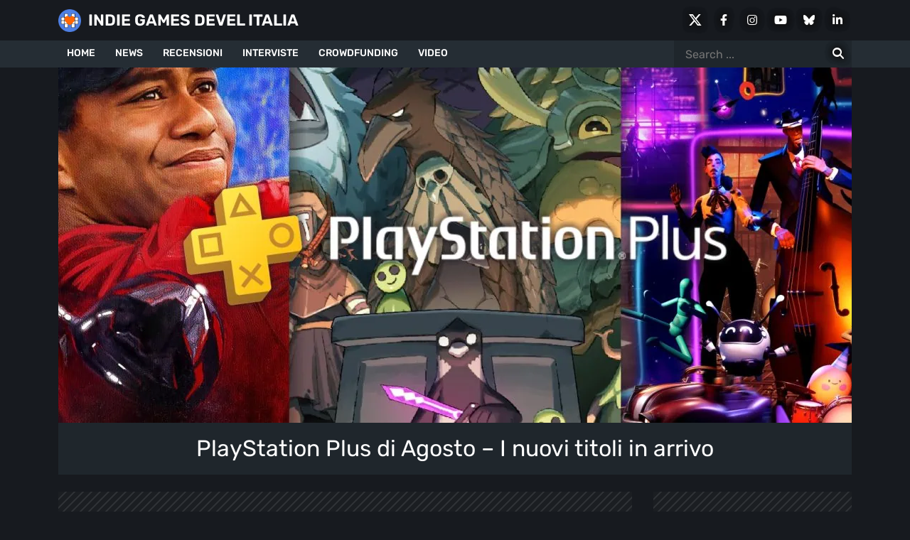

--- FILE ---
content_type: text/html; charset=UTF-8
request_url: https://indiegamesdevel.com/it/playstation-plus-di-agosto-i-nuovi-titoli-in-arrivo/
body_size: 38813
content:
<!DOCTYPE html>
<html lang="it-IT"><head data-version="1.2.32"><meta charset="UTF-8"><script>if(navigator.userAgent.match(/MSIE|Internet Explorer/i)||navigator.userAgent.match(/Trident\/7\..*?rv:11/i)){var href=document.location.href;if(!href.match(/[?&]nowprocket/)){if(href.indexOf("?")==-1){if(href.indexOf("#")==-1){document.location.href=href+"?nowprocket=1"}else{document.location.href=href.replace("#","?nowprocket=1#")}}else{if(href.indexOf("#")==-1){document.location.href=href+"&nowprocket=1"}else{document.location.href=href.replace("#","&nowprocket=1#")}}}}</script><script>(()=>{class RocketLazyLoadScripts{constructor(){this.v="2.0.4",this.userEvents=["keydown","keyup","mousedown","mouseup","mousemove","mouseover","mouseout","touchmove","touchstart","touchend","touchcancel","wheel","click","dblclick","input"],this.attributeEvents=["onblur","onclick","oncontextmenu","ondblclick","onfocus","onmousedown","onmouseenter","onmouseleave","onmousemove","onmouseout","onmouseover","onmouseup","onmousewheel","onscroll","onsubmit"]}async t(){this.i(),this.o(),/iP(ad|hone)/.test(navigator.userAgent)&&this.h(),this.u(),this.l(this),this.m(),this.k(this),this.p(this),this._(),await Promise.all([this.R(),this.L()]),this.lastBreath=Date.now(),this.S(this),this.P(),this.D(),this.O(),this.M(),await this.C(this.delayedScripts.normal),await this.C(this.delayedScripts.defer),await this.C(this.delayedScripts.async),await this.T(),await this.F(),await this.j(),await this.A(),window.dispatchEvent(new Event("rocket-allScriptsLoaded")),this.everythingLoaded=!0,this.lastTouchEnd&&await new Promise(t=>setTimeout(t,500-Date.now()+this.lastTouchEnd)),this.I(),this.H(),this.U(),this.W()}i(){this.CSPIssue=sessionStorage.getItem("rocketCSPIssue"),document.addEventListener("securitypolicyviolation",t=>{this.CSPIssue||"script-src-elem"!==t.violatedDirective||"data"!==t.blockedURI||(this.CSPIssue=!0,sessionStorage.setItem("rocketCSPIssue",!0))},{isRocket:!0})}o(){window.addEventListener("pageshow",t=>{this.persisted=t.persisted,this.realWindowLoadedFired=!0},{isRocket:!0}),window.addEventListener("pagehide",()=>{this.onFirstUserAction=null},{isRocket:!0})}h(){let t;function e(e){t=e}window.addEventListener("touchstart",e,{isRocket:!0}),window.addEventListener("touchend",function i(o){o.changedTouches[0]&&t.changedTouches[0]&&Math.abs(o.changedTouches[0].pageX-t.changedTouches[0].pageX)<10&&Math.abs(o.changedTouches[0].pageY-t.changedTouches[0].pageY)<10&&o.timeStamp-t.timeStamp<200&&(window.removeEventListener("touchstart",e,{isRocket:!0}),window.removeEventListener("touchend",i,{isRocket:!0}),"INPUT"===o.target.tagName&&"text"===o.target.type||(o.target.dispatchEvent(new TouchEvent("touchend",{target:o.target,bubbles:!0})),o.target.dispatchEvent(new MouseEvent("mouseover",{target:o.target,bubbles:!0})),o.target.dispatchEvent(new PointerEvent("click",{target:o.target,bubbles:!0,cancelable:!0,detail:1,clientX:o.changedTouches[0].clientX,clientY:o.changedTouches[0].clientY})),event.preventDefault()))},{isRocket:!0})}q(t){this.userActionTriggered||("mousemove"!==t.type||this.firstMousemoveIgnored?"keyup"===t.type||"mouseover"===t.type||"mouseout"===t.type||(this.userActionTriggered=!0,this.onFirstUserAction&&this.onFirstUserAction()):this.firstMousemoveIgnored=!0),"click"===t.type&&t.preventDefault(),t.stopPropagation(),t.stopImmediatePropagation(),"touchstart"===this.lastEvent&&"touchend"===t.type&&(this.lastTouchEnd=Date.now()),"click"===t.type&&(this.lastTouchEnd=0),this.lastEvent=t.type,t.composedPath&&t.composedPath()[0].getRootNode()instanceof ShadowRoot&&(t.rocketTarget=t.composedPath()[0]),this.savedUserEvents.push(t)}u(){this.savedUserEvents=[],this.userEventHandler=this.q.bind(this),this.userEvents.forEach(t=>window.addEventListener(t,this.userEventHandler,{passive:!1,isRocket:!0})),document.addEventListener("visibilitychange",this.userEventHandler,{isRocket:!0})}U(){this.userEvents.forEach(t=>window.removeEventListener(t,this.userEventHandler,{passive:!1,isRocket:!0})),document.removeEventListener("visibilitychange",this.userEventHandler,{isRocket:!0}),this.savedUserEvents.forEach(t=>{(t.rocketTarget||t.target).dispatchEvent(new window[t.constructor.name](t.type,t))})}m(){const t="return false",e=Array.from(this.attributeEvents,t=>"data-rocket-"+t),i="["+this.attributeEvents.join("],[")+"]",o="[data-rocket-"+this.attributeEvents.join("],[data-rocket-")+"]",s=(e,i,o)=>{o&&o!==t&&(e.setAttribute("data-rocket-"+i,o),e["rocket"+i]=new Function("event",o),e.setAttribute(i,t))};new MutationObserver(t=>{for(const n of t)"attributes"===n.type&&(n.attributeName.startsWith("data-rocket-")||this.everythingLoaded?n.attributeName.startsWith("data-rocket-")&&this.everythingLoaded&&this.N(n.target,n.attributeName.substring(12)):s(n.target,n.attributeName,n.target.getAttribute(n.attributeName))),"childList"===n.type&&n.addedNodes.forEach(t=>{if(t.nodeType===Node.ELEMENT_NODE)if(this.everythingLoaded)for(const i of[t,...t.querySelectorAll(o)])for(const t of i.getAttributeNames())e.includes(t)&&this.N(i,t.substring(12));else for(const e of[t,...t.querySelectorAll(i)])for(const t of e.getAttributeNames())this.attributeEvents.includes(t)&&s(e,t,e.getAttribute(t))})}).observe(document,{subtree:!0,childList:!0,attributeFilter:[...this.attributeEvents,...e]})}I(){this.attributeEvents.forEach(t=>{document.querySelectorAll("[data-rocket-"+t+"]").forEach(e=>{this.N(e,t)})})}N(t,e){const i=t.getAttribute("data-rocket-"+e);i&&(t.setAttribute(e,i),t.removeAttribute("data-rocket-"+e))}k(t){Object.defineProperty(HTMLElement.prototype,"onclick",{get(){return this.rocketonclick||null},set(e){this.rocketonclick=e,this.setAttribute(t.everythingLoaded?"onclick":"data-rocket-onclick","this.rocketonclick(event)")}})}S(t){function e(e,i){let o=e[i];e[i]=null,Object.defineProperty(e,i,{get:()=>o,set(s){t.everythingLoaded?o=s:e["rocket"+i]=o=s}})}e(document,"onreadystatechange"),e(window,"onload"),e(window,"onpageshow");try{Object.defineProperty(document,"readyState",{get:()=>t.rocketReadyState,set(e){t.rocketReadyState=e},configurable:!0}),document.readyState="loading"}catch(t){console.log("WPRocket DJE readyState conflict, bypassing")}}l(t){this.originalAddEventListener=EventTarget.prototype.addEventListener,this.originalRemoveEventListener=EventTarget.prototype.removeEventListener,this.savedEventListeners=[],EventTarget.prototype.addEventListener=function(e,i,o){o&&o.isRocket||!t.B(e,this)&&!t.userEvents.includes(e)||t.B(e,this)&&!t.userActionTriggered||e.startsWith("rocket-")||t.everythingLoaded?t.originalAddEventListener.call(this,e,i,o):(t.savedEventListeners.push({target:this,remove:!1,type:e,func:i,options:o}),"mouseenter"!==e&&"mouseleave"!==e||t.originalAddEventListener.call(this,e,t.savedUserEvents.push,o))},EventTarget.prototype.removeEventListener=function(e,i,o){o&&o.isRocket||!t.B(e,this)&&!t.userEvents.includes(e)||t.B(e,this)&&!t.userActionTriggered||e.startsWith("rocket-")||t.everythingLoaded?t.originalRemoveEventListener.call(this,e,i,o):t.savedEventListeners.push({target:this,remove:!0,type:e,func:i,options:o})}}J(t,e){this.savedEventListeners=this.savedEventListeners.filter(i=>{let o=i.type,s=i.target||window;return e!==o||t!==s||(this.B(o,s)&&(i.type="rocket-"+o),this.$(i),!1)})}H(){EventTarget.prototype.addEventListener=this.originalAddEventListener,EventTarget.prototype.removeEventListener=this.originalRemoveEventListener,this.savedEventListeners.forEach(t=>this.$(t))}$(t){t.remove?this.originalRemoveEventListener.call(t.target,t.type,t.func,t.options):this.originalAddEventListener.call(t.target,t.type,t.func,t.options)}p(t){let e;function i(e){return t.everythingLoaded?e:e.split(" ").map(t=>"load"===t||t.startsWith("load.")?"rocket-jquery-load":t).join(" ")}function o(o){function s(e){const s=o.fn[e];o.fn[e]=o.fn.init.prototype[e]=function(){return this[0]===window&&t.userActionTriggered&&("string"==typeof arguments[0]||arguments[0]instanceof String?arguments[0]=i(arguments[0]):"object"==typeof arguments[0]&&Object.keys(arguments[0]).forEach(t=>{const e=arguments[0][t];delete arguments[0][t],arguments[0][i(t)]=e})),s.apply(this,arguments),this}}if(o&&o.fn&&!t.allJQueries.includes(o)){const e={DOMContentLoaded:[],"rocket-DOMContentLoaded":[]};for(const t in e)document.addEventListener(t,()=>{e[t].forEach(t=>t())},{isRocket:!0});o.fn.ready=o.fn.init.prototype.ready=function(i){function s(){parseInt(o.fn.jquery)>2?setTimeout(()=>i.bind(document)(o)):i.bind(document)(o)}return"function"==typeof i&&(t.realDomReadyFired?!t.userActionTriggered||t.fauxDomReadyFired?s():e["rocket-DOMContentLoaded"].push(s):e.DOMContentLoaded.push(s)),o([])},s("on"),s("one"),s("off"),t.allJQueries.push(o)}e=o}t.allJQueries=[],o(window.jQuery),Object.defineProperty(window,"jQuery",{get:()=>e,set(t){o(t)}})}P(){const t=new Map;document.write=document.writeln=function(e){const i=document.currentScript,o=document.createRange(),s=i.parentElement;let n=t.get(i);void 0===n&&(n=i.nextSibling,t.set(i,n));const c=document.createDocumentFragment();o.setStart(c,0),c.appendChild(o.createContextualFragment(e)),s.insertBefore(c,n)}}async R(){return new Promise(t=>{this.userActionTriggered?t():this.onFirstUserAction=t})}async L(){return new Promise(t=>{document.addEventListener("DOMContentLoaded",()=>{this.realDomReadyFired=!0,t()},{isRocket:!0})})}async j(){return this.realWindowLoadedFired?Promise.resolve():new Promise(t=>{window.addEventListener("load",t,{isRocket:!0})})}M(){this.pendingScripts=[];this.scriptsMutationObserver=new MutationObserver(t=>{for(const e of t)e.addedNodes.forEach(t=>{"SCRIPT"!==t.tagName||t.noModule||t.isWPRocket||this.pendingScripts.push({script:t,promise:new Promise(e=>{const i=()=>{const i=this.pendingScripts.findIndex(e=>e.script===t);i>=0&&this.pendingScripts.splice(i,1),e()};t.addEventListener("load",i,{isRocket:!0}),t.addEventListener("error",i,{isRocket:!0}),setTimeout(i,1e3)})})})}),this.scriptsMutationObserver.observe(document,{childList:!0,subtree:!0})}async F(){await this.X(),this.pendingScripts.length?(await this.pendingScripts[0].promise,await this.F()):this.scriptsMutationObserver.disconnect()}D(){this.delayedScripts={normal:[],async:[],defer:[]},document.querySelectorAll("script[type$=rocketlazyloadscript]").forEach(t=>{t.hasAttribute("data-rocket-src")?t.hasAttribute("async")&&!1!==t.async?this.delayedScripts.async.push(t):t.hasAttribute("defer")&&!1!==t.defer||"module"===t.getAttribute("data-rocket-type")?this.delayedScripts.defer.push(t):this.delayedScripts.normal.push(t):this.delayedScripts.normal.push(t)})}async _(){await this.L();let t=[];document.querySelectorAll("script[type$=rocketlazyloadscript][data-rocket-src]").forEach(e=>{let i=e.getAttribute("data-rocket-src");if(i&&!i.startsWith("data:")){i.startsWith("//")&&(i=location.protocol+i);try{const o=new URL(i).origin;o!==location.origin&&t.push({src:o,crossOrigin:e.crossOrigin||"module"===e.getAttribute("data-rocket-type")})}catch(t){}}}),t=[...new Map(t.map(t=>[JSON.stringify(t),t])).values()],this.Y(t,"preconnect")}async G(t){if(await this.K(),!0!==t.noModule||!("noModule"in HTMLScriptElement.prototype))return new Promise(e=>{let i;function o(){(i||t).setAttribute("data-rocket-status","executed"),e()}try{if(navigator.userAgent.includes("Firefox/")||""===navigator.vendor||this.CSPIssue)i=document.createElement("script"),[...t.attributes].forEach(t=>{let e=t.nodeName;"type"!==e&&("data-rocket-type"===e&&(e="type"),"data-rocket-src"===e&&(e="src"),i.setAttribute(e,t.nodeValue))}),t.text&&(i.text=t.text),t.nonce&&(i.nonce=t.nonce),i.hasAttribute("src")?(i.addEventListener("load",o,{isRocket:!0}),i.addEventListener("error",()=>{i.setAttribute("data-rocket-status","failed-network"),e()},{isRocket:!0}),setTimeout(()=>{i.isConnected||e()},1)):(i.text=t.text,o()),i.isWPRocket=!0,t.parentNode.replaceChild(i,t);else{const i=t.getAttribute("data-rocket-type"),s=t.getAttribute("data-rocket-src");i?(t.type=i,t.removeAttribute("data-rocket-type")):t.removeAttribute("type"),t.addEventListener("load",o,{isRocket:!0}),t.addEventListener("error",i=>{this.CSPIssue&&i.target.src.startsWith("data:")?(console.log("WPRocket: CSP fallback activated"),t.removeAttribute("src"),this.G(t).then(e)):(t.setAttribute("data-rocket-status","failed-network"),e())},{isRocket:!0}),s?(t.fetchPriority="high",t.removeAttribute("data-rocket-src"),t.src=s):t.src="data:text/javascript;base64,"+window.btoa(unescape(encodeURIComponent(t.text)))}}catch(i){t.setAttribute("data-rocket-status","failed-transform"),e()}});t.setAttribute("data-rocket-status","skipped")}async C(t){const e=t.shift();return e?(e.isConnected&&await this.G(e),this.C(t)):Promise.resolve()}O(){this.Y([...this.delayedScripts.normal,...this.delayedScripts.defer,...this.delayedScripts.async],"preload")}Y(t,e){this.trash=this.trash||[];let i=!0;var o=document.createDocumentFragment();t.forEach(t=>{const s=t.getAttribute&&t.getAttribute("data-rocket-src")||t.src;if(s&&!s.startsWith("data:")){const n=document.createElement("link");n.href=s,n.rel=e,"preconnect"!==e&&(n.as="script",n.fetchPriority=i?"high":"low"),t.getAttribute&&"module"===t.getAttribute("data-rocket-type")&&(n.crossOrigin=!0),t.crossOrigin&&(n.crossOrigin=t.crossOrigin),t.integrity&&(n.integrity=t.integrity),t.nonce&&(n.nonce=t.nonce),o.appendChild(n),this.trash.push(n),i=!1}}),document.head.appendChild(o)}W(){this.trash.forEach(t=>t.remove())}async T(){try{document.readyState="interactive"}catch(t){}this.fauxDomReadyFired=!0;try{await this.K(),this.J(document,"readystatechange"),document.dispatchEvent(new Event("rocket-readystatechange")),await this.K(),document.rocketonreadystatechange&&document.rocketonreadystatechange(),await this.K(),this.J(document,"DOMContentLoaded"),document.dispatchEvent(new Event("rocket-DOMContentLoaded")),await this.K(),this.J(window,"DOMContentLoaded"),window.dispatchEvent(new Event("rocket-DOMContentLoaded"))}catch(t){console.error(t)}}async A(){try{document.readyState="complete"}catch(t){}try{await this.K(),this.J(document,"readystatechange"),document.dispatchEvent(new Event("rocket-readystatechange")),await this.K(),document.rocketonreadystatechange&&document.rocketonreadystatechange(),await this.K(),this.J(window,"load"),window.dispatchEvent(new Event("rocket-load")),await this.K(),window.rocketonload&&window.rocketonload(),await this.K(),this.allJQueries.forEach(t=>t(window).trigger("rocket-jquery-load")),await this.K(),this.J(window,"pageshow");const t=new Event("rocket-pageshow");t.persisted=this.persisted,window.dispatchEvent(t),await this.K(),window.rocketonpageshow&&window.rocketonpageshow({persisted:this.persisted})}catch(t){console.error(t)}}async K(){Date.now()-this.lastBreath>45&&(await this.X(),this.lastBreath=Date.now())}async X(){return document.hidden?new Promise(t=>setTimeout(t)):new Promise(t=>requestAnimationFrame(t))}B(t,e){return e===document&&"readystatechange"===t||(e===document&&"DOMContentLoaded"===t||(e===window&&"DOMContentLoaded"===t||(e===window&&"load"===t||e===window&&"pageshow"===t)))}static run(){(new RocketLazyLoadScripts).t()}}RocketLazyLoadScripts.run()})();</script>
	<link rel="alternate" hreflang="en" href="https://indiegamesdevel.com/playstation-plus-august-new-titles-on-the-way/">
<link rel="alternate" hreflang="x-default" href="https://indiegamesdevel.com/playstation-plus-august-new-titles-on-the-way/">
<link rel="alternate" hreflang="it" href="https://indiegamesdevel.com/it/playstation-plus-di-agosto-i-nuovi-titoli-in-arrivo/">
		
	<meta name="viewport" content="width=device-width, initial-scale=1">
	<meta name="robots" content="max-image-preview:large">
	<link rel="profile" href="http://gmpg.org/xfn/11">
			<link rel="pingback" href="https://indiegamesdevel.com/it/xmlrpc.php">
		<link rel="dns-prefetch" href="https://cdn.indiegamesdevel.com">
	<link rel="preconnect" href="https://cdn.indiegamesdevel.com" crossorigin>
		<meta name="robots" content="index, follow, max-image-preview:large, max-snippet:-1, max-video-preview:-1">

	<!-- This site is optimized with the Yoast SEO Premium plugin v26.7 (Yoast SEO v26.7) - https://yoast.com/wordpress/plugins/seo/ -->
	<title>PlayStation Plus di Agosto - I nuovi titoli in arrivo</title>
<link data-rocket-preload as="style" href="https://fonts.googleapis.com/css2?family=Rubik:ital,wght@0,300..900;1,300..900&amp;display=swap" rel="preload">
<link href="https://fonts.googleapis.com/css2?family=Rubik:ital,wght@0,300..900;1,300..900&amp;display=swap" media="print" onload="this.media='all'" rel="stylesheet">
<style id="wpr-usedcss">:root{--bs-blue:#0d6efd;--bs-indigo:#6610f2;--bs-purple:#6f42c1;--bs-pink:#d63384;--bs-red:#dc3545;--bs-orange:#fd7e14;--bs-yellow:#ffc107;--bs-green:#198754;--bs-teal:#20c997;--bs-cyan:#0dcaf0;--bs-black:#000;--bs-white:#fff;--bs-gray:#6c757d;--bs-gray-dark:#343a40;--bs-gray-100:#f8f9fa;--bs-gray-200:#e9ecef;--bs-gray-300:#dee2e6;--bs-gray-400:#ced4da;--bs-gray-500:#adb5bd;--bs-gray-600:#6c757d;--bs-gray-700:#495057;--bs-gray-800:#343a40;--bs-gray-900:#212529;--bs-primary:#0d6efd;--bs-secondary:#6c757d;--bs-success:#198754;--bs-info:#0dcaf0;--bs-warning:#ffc107;--bs-danger:#dc3545;--bs-light:#f8f9fa;--bs-dark:#212529;--bs-primary-rgb:13,110,253;--bs-secondary-rgb:108,117,125;--bs-success-rgb:25,135,84;--bs-info-rgb:13,202,240;--bs-warning-rgb:255,193,7;--bs-danger-rgb:220,53,69;--bs-light-rgb:248,249,250;--bs-dark-rgb:33,37,41;--bs-white-rgb:255,255,255;--bs-black-rgb:0,0,0;--bs-body-color-rgb:33,37,41;--bs-body-bg-rgb:255,255,255;--bs-font-sans-serif:system-ui,-apple-system,"Segoe UI",Roboto,"Helvetica Neue","Noto Sans","Liberation Sans",Arial,sans-serif,"Apple Color Emoji","Segoe UI Emoji","Segoe UI Symbol","Noto Color Emoji";--bs-font-monospace:SFMono-Regular,Menlo,Monaco,Consolas,"Liberation Mono","Courier New",monospace;--bs-gradient:linear-gradient(180deg, rgba(255, 255, 255, .15), rgba(255, 255, 255, 0));--bs-body-font-family:var(--bs-font-sans-serif);--bs-body-font-size:1rem;--bs-body-font-weight:400;--bs-body-line-height:1.5;--bs-body-color:#212529;--bs-body-bg:#fff;--bs-border-width:1px;--bs-border-style:solid;--bs-border-color:#dee2e6;--bs-border-color-translucent:rgba(0, 0, 0, .175);--bs-border-radius:0.375rem;--bs-border-radius-sm:0.25rem;--bs-border-radius-lg:0.5rem;--bs-border-radius-xl:1rem;--bs-border-radius-2xl:2rem;--bs-border-radius-pill:50rem;--bs-link-color:#0d6efd;--bs-link-hover-color:#0a58ca;--bs-code-color:#d63384;--bs-highlight-bg:#fff3cd}*,::after,::before{box-sizing:border-box}@media (prefers-reduced-motion:no-preference){:root{scroll-behavior:smooth}}body{margin:0;font-family:var(--bs-body-font-family);font-size:var(--bs-body-font-size);font-weight:var(--bs-body-font-weight);line-height:var(--bs-body-line-height);color:var(--bs-body-color);text-align:var(--bs-body-text-align);background-color:var(--bs-body-bg);-webkit-text-size-adjust:100%;-webkit-tap-highlight-color:#fff0}.h1,.h2,.h3,.h4,.h5,.h6,h1,h2,h3,h4{margin-top:0;margin-bottom:.5rem;font-weight:500;line-height:1.2}.h1,h1{font-size:calc(1.375rem + 1.5vw)}@media (min-width:1200px){.h1,h1{font-size:2.5rem}}.h2,h2{font-size:calc(1.325rem + .9vw)}@media (min-width:1200px){.h2,h2{font-size:2rem}}.h3,h3{font-size:calc(1.3rem + .6vw)}@media (min-width:1200px){.h3,h3{font-size:1.75rem}}.h4,h4{font-size:calc(1.275rem + .3vw)}@media (min-width:1200px){.h4,h4{font-size:1.5rem}}.h5{font-size:1.25rem}.h6{font-size:1rem}p{margin-top:0;margin-bottom:1rem}ul{padding-left:2rem}ul{margin-top:0;margin-bottom:1rem}ul ul{margin-bottom:0}blockquote{margin:0 0 1rem}strong{font-weight:bolder}a{color:var(--bs-link-color);text-decoration:underline}a:hover{color:var(--bs-link-hover-color)}a:not([href]):not([class]),a:not([href]):not([class]):hover{color:inherit;text-decoration:none}figure{margin:0 0 1rem}img{vertical-align:middle}caption{padding-top:.5rem;padding-bottom:.5rem;color:#6c757d;text-align:left}label{display:inline-block}button{border-radius:0}button:focus:not(:focus-visible){outline:0}button,input{margin:0;font-family:inherit;font-size:inherit;line-height:inherit}[role=button]{cursor:pointer}[type=button],[type=submit],button{-webkit-appearance:button}[type=button]:not(:disabled),[type=submit]:not(:disabled),button:not(:disabled){cursor:pointer}::-moz-focus-inner{padding:0;border-style:none}::-webkit-datetime-edit-day-field,::-webkit-datetime-edit-fields-wrapper,::-webkit-datetime-edit-hour-field,::-webkit-datetime-edit-minute,::-webkit-datetime-edit-month-field,::-webkit-datetime-edit-text,::-webkit-datetime-edit-year-field{padding:0}::-webkit-inner-spin-button{height:auto}[type=search]{outline-offset:-2px;-webkit-appearance:textfield}::-webkit-search-decoration{-webkit-appearance:none}::-webkit-color-swatch-wrapper{padding:0}::-webkit-file-upload-button{font:inherit;-webkit-appearance:button}::file-selector-button{font:inherit;-webkit-appearance:button}iframe{border:0}[hidden]{display:none!important}.container{--bs-gutter-x:1.5rem;--bs-gutter-y:0;width:100%;padding-right:calc(var(--bs-gutter-x) * .5);padding-left:calc(var(--bs-gutter-x) * .5);margin-right:auto;margin-left:auto}@media (min-width:576px){.container{max-width:540px}}@media (min-width:768px){.container{max-width:720px}}@media (min-width:992px){.container{max-width:960px}}@media (min-width:1200px){.container{max-width:1140px}}@media (min-width:1400px){.container{max-width:1320px}}.row{--bs-gutter-x:1.5rem;--bs-gutter-y:0;display:flex;flex-wrap:wrap;margin-top:calc(-1 * var(--bs-gutter-y));margin-right:calc(-.5 * var(--bs-gutter-x));margin-left:calc(-.5 * var(--bs-gutter-x))}.row>*{flex-shrink:0;width:100%;max-width:100%;padding-right:calc(var(--bs-gutter-x) * .5);padding-left:calc(var(--bs-gutter-x) * .5);margin-top:var(--bs-gutter-y)}.col-12{flex:0 0 auto;width:100%}@media (min-width:768px){.col-md-3{flex:0 0 auto;width:25%}.col-md-6{flex:0 0 auto;width:50%}.col-md-9{flex:0 0 auto;width:75%}}@media (min-width:992px){.col-lg-3{flex:0 0 auto;width:25%}.col-lg-4{flex:0 0 auto;width:33.33333333%}.col-lg-6{flex:0 0 auto;width:50%}.col-lg-9{flex:0 0 auto;width:75%}}@media (min-width:1400px){.col-xxl-3{flex:0 0 auto;width:25%}}.fade{transition:opacity .15s linear}@media (prefers-reduced-motion:reduce){.fade{transition:none}}.navbar{--bs-navbar-padding-x:0;--bs-navbar-padding-y:0.5rem;--bs-navbar-color:rgba(0, 0, 0, .55);--bs-navbar-hover-color:rgba(0, 0, 0, .7);--bs-navbar-disabled-color:rgba(0, 0, 0, .3);--bs-navbar-active-color:rgba(0, 0, 0, .9);--bs-navbar-brand-padding-y:0.3125rem;--bs-navbar-brand-margin-end:1rem;--bs-navbar-brand-font-size:1.25rem;--bs-navbar-brand-color:rgba(0, 0, 0, .9);--bs-navbar-brand-hover-color:rgba(0, 0, 0, .9);--bs-navbar-nav-link-padding-x:0.5rem;--bs-navbar-toggler-padding-y:0.25rem;--bs-navbar-toggler-padding-x:0.75rem;--bs-navbar-toggler-font-size:1.25rem;--bs-navbar-toggler-icon-bg:url("data:image/svg+xml,%3csvg xmlns='http://www.w3.org/2000/svg' viewBox='0 0 30 30'%3e%3cpath stroke='rgba%280, 0, 0, 0.55%29' stroke-linecap='round' stroke-miterlimit='10' stroke-width='2' d='M4 7h22M4 15h22M4 23h22'/%3e%3c/svg%3e");--bs-navbar-toggler-border-color:rgba(0, 0, 0, .1);--bs-navbar-toggler-border-radius:0.375rem;--bs-navbar-toggler-focus-width:0.25rem;--bs-navbar-toggler-transition:box-shadow 0.15s ease-in-out;position:relative;display:flex;flex-wrap:wrap;align-items:center;justify-content:space-between;padding:var(--bs-navbar-padding-y) var(--bs-navbar-padding-x)}.navbar>.container{display:flex;flex-wrap:inherit;align-items:center;justify-content:space-between}.navbar-toggler{padding:var(--bs-navbar-toggler-padding-y) var(--bs-navbar-toggler-padding-x);font-size:var(--bs-navbar-toggler-font-size);line-height:1;color:var(--bs-navbar-color);background-color:#fff0;border:var(--bs-border-width) solid var(--bs-navbar-toggler-border-color);border-radius:var(--bs-navbar-toggler-border-radius);transition:var(--bs-navbar-toggler-transition)}@media (prefers-reduced-motion:reduce){.navbar-toggler{transition:none}}.navbar-toggler:hover{text-decoration:none}.navbar-toggler:focus{text-decoration:none;outline:0;box-shadow:0 0 0 var(--bs-navbar-toggler-focus-width)}.navbar-dark{--bs-navbar-color:rgba(255, 255, 255, .55);--bs-navbar-hover-color:rgba(255, 255, 255, .75);--bs-navbar-disabled-color:rgba(255, 255, 255, .25);--bs-navbar-active-color:#fff;--bs-navbar-brand-color:#fff;--bs-navbar-brand-hover-color:#fff;--bs-navbar-toggler-border-color:rgba(255, 255, 255, .1);--bs-navbar-toggler-icon-bg:url("data:image/svg+xml,%3csvg xmlns='http://www.w3.org/2000/svg' viewBox='0 0 30 30'%3e%3cpath stroke='rgba%28255, 255, 255, 0.55%29' stroke-linecap='round' stroke-miterlimit='10' stroke-width='2' d='M4 7h22M4 15h22M4 23h22'/%3e%3c/svg%3e")}.breadcrumb{--bs-breadcrumb-padding-x:0;--bs-breadcrumb-padding-y:0;--bs-breadcrumb-margin-bottom:1rem;--bs-breadcrumb-bg: ;--bs-breadcrumb-border-radius: ;--bs-breadcrumb-divider-color:#6c757d;--bs-breadcrumb-item-padding-x:0.5rem;--bs-breadcrumb-item-active-color:#6c757d;display:flex;flex-wrap:wrap;padding:var(--bs-breadcrumb-padding-y) var(--bs-breadcrumb-padding-x);margin-bottom:var(--bs-breadcrumb-margin-bottom);font-size:var(--bs-breadcrumb-font-size);list-style:none;background-color:var(--bs-breadcrumb-bg);border-radius:var(--bs-breadcrumb-border-radius)}.offcanvas,.offcanvas-lg,.offcanvas-md,.offcanvas-sm,.offcanvas-xl,.offcanvas-xxl{--bs-offcanvas-zindex:1045;--bs-offcanvas-width:400px;--bs-offcanvas-height:30vh;--bs-offcanvas-padding-x:1rem;--bs-offcanvas-padding-y:1rem;--bs-offcanvas-color: ;--bs-offcanvas-bg:#fff;--bs-offcanvas-border-width:1px;--bs-offcanvas-border-color:var(--bs-border-color-translucent);--bs-offcanvas-box-shadow:0 0.125rem 0.25rem rgba(0, 0, 0, .075)}@media (max-width:575.98px){.offcanvas-sm{position:fixed;bottom:0;z-index:var(--bs-offcanvas-zindex);display:flex;flex-direction:column;max-width:100%;color:var(--bs-offcanvas-color);visibility:hidden;background-color:var(--bs-offcanvas-bg);background-clip:padding-box;outline:0;transition:transform .3s ease-in-out}.offcanvas-sm.offcanvas-start{top:0;left:0;width:var(--bs-offcanvas-width);border-right:var(--bs-offcanvas-border-width) solid var(--bs-offcanvas-border-color);transform:translateX(-100%)}}@media (max-width:575.98px) and (prefers-reduced-motion:reduce){.offcanvas-sm{transition:none}}@media (max-width:575.98px){.offcanvas-sm.offcanvas-end{top:0;right:0;width:var(--bs-offcanvas-width);border-left:var(--bs-offcanvas-border-width) solid var(--bs-offcanvas-border-color);transform:translateX(100%)}.offcanvas-sm.offcanvas-top{top:0;right:0;left:0;height:var(--bs-offcanvas-height);max-height:100%;border-bottom:var(--bs-offcanvas-border-width) solid var(--bs-offcanvas-border-color);transform:translateY(-100%)}.offcanvas-sm.offcanvas-bottom{right:0;left:0;height:var(--bs-offcanvas-height);max-height:100%;border-top:var(--bs-offcanvas-border-width) solid var(--bs-offcanvas-border-color);transform:translateY(100%)}.offcanvas-sm.show:not(.hiding),.offcanvas-sm.showing{transform:none}.offcanvas-sm.hiding,.offcanvas-sm.show,.offcanvas-sm.showing{visibility:visible}}@media (min-width:576px){.offcanvas-sm{--bs-offcanvas-height:auto;--bs-offcanvas-border-width:0;background-color:transparent!important}.offcanvas-sm .offcanvas-header{display:none}.offcanvas-sm .offcanvas-body{display:flex;flex-grow:0;padding:0;overflow-y:visible;background-color:transparent!important}}@media (max-width:767.98px){.offcanvas-md{position:fixed;bottom:0;z-index:var(--bs-offcanvas-zindex);display:flex;flex-direction:column;max-width:100%;color:var(--bs-offcanvas-color);visibility:hidden;background-color:var(--bs-offcanvas-bg);background-clip:padding-box;outline:0;transition:transform .3s ease-in-out}.offcanvas-md.offcanvas-start{top:0;left:0;width:var(--bs-offcanvas-width);border-right:var(--bs-offcanvas-border-width) solid var(--bs-offcanvas-border-color);transform:translateX(-100%)}}@media (max-width:767.98px) and (prefers-reduced-motion:reduce){.offcanvas-md{transition:none}}@media (max-width:767.98px){.offcanvas-md.offcanvas-end{top:0;right:0;width:var(--bs-offcanvas-width);border-left:var(--bs-offcanvas-border-width) solid var(--bs-offcanvas-border-color);transform:translateX(100%)}.offcanvas-md.offcanvas-top{top:0;right:0;left:0;height:var(--bs-offcanvas-height);max-height:100%;border-bottom:var(--bs-offcanvas-border-width) solid var(--bs-offcanvas-border-color);transform:translateY(-100%)}.offcanvas-md.offcanvas-bottom{right:0;left:0;height:var(--bs-offcanvas-height);max-height:100%;border-top:var(--bs-offcanvas-border-width) solid var(--bs-offcanvas-border-color);transform:translateY(100%)}.offcanvas-md.show:not(.hiding),.offcanvas-md.showing{transform:none}.offcanvas-md.hiding,.offcanvas-md.show,.offcanvas-md.showing{visibility:visible}}@media (min-width:768px){.offcanvas-md{--bs-offcanvas-height:auto;--bs-offcanvas-border-width:0;background-color:transparent!important}.offcanvas-md .offcanvas-header{display:none}.offcanvas-md .offcanvas-body{display:flex;flex-grow:0;padding:0;overflow-y:visible;background-color:transparent!important}}@media (max-width:991.98px){.offcanvas-lg{position:fixed;bottom:0;z-index:var(--bs-offcanvas-zindex);display:flex;flex-direction:column;max-width:100%;color:var(--bs-offcanvas-color);visibility:hidden;background-color:var(--bs-offcanvas-bg);background-clip:padding-box;outline:0;transition:transform .3s ease-in-out}.offcanvas-lg.offcanvas-start{top:0;left:0;width:var(--bs-offcanvas-width);border-right:var(--bs-offcanvas-border-width) solid var(--bs-offcanvas-border-color);transform:translateX(-100%)}}@media (max-width:991.98px) and (prefers-reduced-motion:reduce){.offcanvas-lg{transition:none}}@media (max-width:991.98px){.offcanvas-lg.offcanvas-end{top:0;right:0;width:var(--bs-offcanvas-width);border-left:var(--bs-offcanvas-border-width) solid var(--bs-offcanvas-border-color);transform:translateX(100%)}.offcanvas-lg.offcanvas-top{top:0;right:0;left:0;height:var(--bs-offcanvas-height);max-height:100%;border-bottom:var(--bs-offcanvas-border-width) solid var(--bs-offcanvas-border-color);transform:translateY(-100%)}.offcanvas-lg.offcanvas-bottom{right:0;left:0;height:var(--bs-offcanvas-height);max-height:100%;border-top:var(--bs-offcanvas-border-width) solid var(--bs-offcanvas-border-color);transform:translateY(100%)}.offcanvas-lg.show:not(.hiding),.offcanvas-lg.showing{transform:none}.offcanvas-lg.hiding,.offcanvas-lg.show,.offcanvas-lg.showing{visibility:visible}}@media (min-width:992px){.offcanvas-lg{--bs-offcanvas-height:auto;--bs-offcanvas-border-width:0;background-color:transparent!important}.offcanvas-lg .offcanvas-header{display:none}.offcanvas-lg .offcanvas-body{display:flex;flex-grow:0;padding:0;overflow-y:visible;background-color:transparent!important}}@media (max-width:1199.98px){.offcanvas-xl{position:fixed;bottom:0;z-index:var(--bs-offcanvas-zindex);display:flex;flex-direction:column;max-width:100%;color:var(--bs-offcanvas-color);visibility:hidden;background-color:var(--bs-offcanvas-bg);background-clip:padding-box;outline:0;transition:transform .3s ease-in-out}.offcanvas-xl.offcanvas-start{top:0;left:0;width:var(--bs-offcanvas-width);border-right:var(--bs-offcanvas-border-width) solid var(--bs-offcanvas-border-color);transform:translateX(-100%)}}@media (max-width:1199.98px) and (prefers-reduced-motion:reduce){.offcanvas-xl{transition:none}}@media (max-width:1199.98px){.offcanvas-xl.offcanvas-end{top:0;right:0;width:var(--bs-offcanvas-width);border-left:var(--bs-offcanvas-border-width) solid var(--bs-offcanvas-border-color);transform:translateX(100%)}.offcanvas-xl.offcanvas-top{top:0;right:0;left:0;height:var(--bs-offcanvas-height);max-height:100%;border-bottom:var(--bs-offcanvas-border-width) solid var(--bs-offcanvas-border-color);transform:translateY(-100%)}.offcanvas-xl.offcanvas-bottom{right:0;left:0;height:var(--bs-offcanvas-height);max-height:100%;border-top:var(--bs-offcanvas-border-width) solid var(--bs-offcanvas-border-color);transform:translateY(100%)}.offcanvas-xl.show:not(.hiding),.offcanvas-xl.showing{transform:none}.offcanvas-xl.hiding,.offcanvas-xl.show,.offcanvas-xl.showing{visibility:visible}}@media (min-width:1200px){.offcanvas-xl{--bs-offcanvas-height:auto;--bs-offcanvas-border-width:0;background-color:transparent!important}.offcanvas-xl .offcanvas-header{display:none}.offcanvas-xl .offcanvas-body{display:flex;flex-grow:0;padding:0;overflow-y:visible;background-color:transparent!important}}@media (max-width:1399.98px){.offcanvas-xxl{position:fixed;bottom:0;z-index:var(--bs-offcanvas-zindex);display:flex;flex-direction:column;max-width:100%;color:var(--bs-offcanvas-color);visibility:hidden;background-color:var(--bs-offcanvas-bg);background-clip:padding-box;outline:0;transition:transform .3s ease-in-out}.offcanvas-xxl.offcanvas-start{top:0;left:0;width:var(--bs-offcanvas-width);border-right:var(--bs-offcanvas-border-width) solid var(--bs-offcanvas-border-color);transform:translateX(-100%)}}@media (max-width:1399.98px) and (prefers-reduced-motion:reduce){.offcanvas-xxl{transition:none}}@media (max-width:1399.98px){.offcanvas-xxl.offcanvas-end{top:0;right:0;width:var(--bs-offcanvas-width);border-left:var(--bs-offcanvas-border-width) solid var(--bs-offcanvas-border-color);transform:translateX(100%)}.offcanvas-xxl.offcanvas-top{top:0;right:0;left:0;height:var(--bs-offcanvas-height);max-height:100%;border-bottom:var(--bs-offcanvas-border-width) solid var(--bs-offcanvas-border-color);transform:translateY(-100%)}.offcanvas-xxl.offcanvas-bottom{right:0;left:0;height:var(--bs-offcanvas-height);max-height:100%;border-top:var(--bs-offcanvas-border-width) solid var(--bs-offcanvas-border-color);transform:translateY(100%)}.offcanvas-xxl.show:not(.hiding),.offcanvas-xxl.showing{transform:none}.offcanvas-xxl.hiding,.offcanvas-xxl.show,.offcanvas-xxl.showing{visibility:visible}}@media (min-width:1400px){.offcanvas-xxl{--bs-offcanvas-height:auto;--bs-offcanvas-border-width:0;background-color:transparent!important}.offcanvas-xxl .offcanvas-header{display:none}.offcanvas-xxl .offcanvas-body{display:flex;flex-grow:0;padding:0;overflow-y:visible;background-color:transparent!important}}.offcanvas{position:fixed;bottom:0;z-index:var(--bs-offcanvas-zindex);display:flex;flex-direction:column;max-width:100%;color:var(--bs-offcanvas-color);visibility:hidden;background-color:var(--bs-offcanvas-bg);background-clip:padding-box;outline:0;transition:transform .3s ease-in-out}@media (prefers-reduced-motion:reduce){.offcanvas{transition:none}}.offcanvas.offcanvas-start{top:0;left:0;width:var(--bs-offcanvas-width);border-right:var(--bs-offcanvas-border-width) solid var(--bs-offcanvas-border-color);transform:translateX(-100%)}.offcanvas.offcanvas-end{top:0;right:0;width:var(--bs-offcanvas-width);border-left:var(--bs-offcanvas-border-width) solid var(--bs-offcanvas-border-color);transform:translateX(100%)}.offcanvas.offcanvas-top{top:0;right:0;left:0;height:var(--bs-offcanvas-height);max-height:100%;border-bottom:var(--bs-offcanvas-border-width) solid var(--bs-offcanvas-border-color);transform:translateY(-100%)}.offcanvas.offcanvas-bottom{right:0;left:0;height:var(--bs-offcanvas-height);max-height:100%;border-top:var(--bs-offcanvas-border-width) solid var(--bs-offcanvas-border-color);transform:translateY(100%)}.offcanvas.show:not(.hiding),.offcanvas.showing{transform:none}.offcanvas.hiding,.offcanvas.show,.offcanvas.showing{visibility:visible}.offcanvas-backdrop{position:fixed;top:0;left:0;z-index:1040;width:100vw;height:100vh;background-color:#000}.offcanvas-backdrop.fade{opacity:0}.offcanvas-backdrop.show{opacity:.5}.offcanvas-header{display:flex;align-items:center;justify-content:space-between;padding:var(--bs-offcanvas-padding-y) var(--bs-offcanvas-padding-x)}.offcanvas-header .btn-close{padding:calc(var(--bs-offcanvas-padding-y) * .5) calc(var(--bs-offcanvas-padding-x) * .5);margin-top:calc(-.5 * var(--bs-offcanvas-padding-y));margin-right:calc(-.5 * var(--bs-offcanvas-padding-x));margin-bottom:calc(-.5 * var(--bs-offcanvas-padding-y))}.offcanvas-title{margin-bottom:0;line-height:1.5}.offcanvas-body{flex-grow:1;padding:var(--bs-offcanvas-padding-y) var(--bs-offcanvas-padding-x);overflow-y:auto}.clearfix::after{display:block;clear:both;content:""}.text-bg-dark{color:#fff!important;background-color:RGBA(33,37,41,var(--bs-bg-opacity,1))!important}.d-inline{display:inline!important}.d-flex{display:flex!important}.d-inline-flex{display:inline-flex!important}.d-none{display:none!important}.w-100{width:100%!important}.h-100{height:100%!important}.justify-content-start{justify-content:flex-start!important}.justify-content-between{justify-content:space-between!important}.justify-content-around{justify-content:space-around!important}.align-items-center{align-items:center!important}.m-0{margin:0!important}.my-4{margin-top:1.5rem!important;margin-bottom:1.5rem!important}.my-5{margin-top:3rem!important;margin-bottom:3rem!important}.mt-3{margin-top:1rem!important}.me-3{margin-right:1rem!important}.mb-3{margin-bottom:1rem!important}.mb-4{margin-bottom:1.5rem!important}.ms-2{margin-left:.5rem!important}.p-0{padding:0!important}.p-3{padding:1rem!important}.p-4{padding:1.5rem!important}.py-2{padding-top:.5rem!important;padding-bottom:.5rem!important}.pt-4{padding-top:1.5rem!important}.gap-2{gap:.5rem!important}.fw-bold{font-weight:700!important}.text-center{text-align:center!important}.text-dark{--bs-text-opacity:1;color:rgba(var(--bs-dark-rgb),var(--bs-text-opacity))!important}.rounded-0{border-radius:0!important}.visible{visibility:visible!important}@media (min-width:576px){.d-sm-flex{display:flex!important}.justify-content-sm-start{justify-content:flex-start!important}.gap-sm-3{gap:1rem!important}}@media (min-width:768px){.d-md-inline-block{display:inline-block!important}.d-md-flex{display:flex!important}.mb-md-0{margin-bottom:0!important}.text-md-start{text-align:left!important}.text-md-center{text-align:center!important}}@media (min-width:992px){.order-lg-1{order:1!important}.order-lg-2{order:2!important}.text-lg-end{text-align:right!important}}.wp-block-image{margin-bottom:1.5em}.wp-block-image figure{margin-bottom:0;margin-top:0}.wp-block-image{margin:2em 0}button:focus,button:hover,input[type=button]:focus,input[type=button]:hover,input[type=submit]:focus,input[type=submit]:hover{text-decoration:underline}:root{--indie-orange:#f60;--indie-blue:#4f80e6;--indie-black:#000;--indie-dark:#111;--indie-grey:#333;--indie-white:#fff;--indie-violet:#592bbc;--indie-green:#2ab391;--indie-red:#a00;--indie-yellow:#fc0;--indie-tan:#e6dbad;--indie-shadow:var(--indie-orange) 0px -8px 10px,var(--indie-blue) 0px 8px 10px;--image-gradient:linear-gradient(0deg,rgba(0, 0, 0, .5) 0%,rgba(0, 0, 0, .5) 75%);--indie-background-back:#171a1f;--indie-background-primary:#252d34;--indie-background-secondary:#1f262c;--indie-foregound-main:#fff;--indie-foregound-primary:#fff;--indie-foregound-secondary:#fff;--main-background:var(--indie-background-back);--main-navigation-background:var(--indie-background-primary);--colophon-background:var(--indie-background-primary);--main-footer-background:var(--indie-background-secondary);--form-background:var(--indie-background-secondary);--form-foreground:var(--indie-white);--buttons-foreground:var(--indie-white);--indie-font-primary:'Rubik',sans-serif;--indie-font-secondary:'Open Sans',sans-serif;--score-background:#cce;--score-box-background:#000;--score-pixel-color:#334;--score-pixel-reached:#4f80e6;--score-pixel-almost:#284175;--score-max:#f60;--score-pixel-size:15px;--swiper-theme-color:var(--indie-orange);--shadow-thickness:1px;--shadow-radius:10px;--text-shadow:1px 0px var(--shadow-radius) var(--indie-dark),-1px 0px var(--shadow-radius) var(--indie-dark),0 1px var(--shadow-radius) var(--indie-dark),0 -1px var(--shadow-radius) var(--indie-dark);--ads-placement-background:linear-gradient(-45deg,rgba(255, 255, 255, .1) 11.11%,rgba(75, 75, 75, .1) 11.11%,rgba(75, 75, 75, .1) 50%,rgba(255, 255, 255, .1) 50%,rgba(255, 255, 255, .1) 61.11%,rgba(75, 75, 75, .1) 61.11%,rgba(75, 75, 75, .1) 100%)}html{font-family:var(--indie-font-primary);-webkit-text-size-adjust:100%;-ms-text-size-adjust:100%;font-optical-sizing:auto}body{margin:0;font-family:var(--indie-font-primary);font-optical-sizing:auto;font-weight:400;line-height:normal}#content{position:relative}article,aside,figure,footer,header,main,nav,section{display:block}section{height:auto!important}aside{height:unset!important}video{display:inline-block;vertical-align:baseline}[hidden]{display:none}a{background-color:#fff0}strong{font-weight:700}h1{font-size:32px}h2{font-size:22px}h3{font-size:20px}h4{font-size:20px}h1,h2,h3,h4{clear:both;color:#282828;margin:16px 0;line-height:1.3;font-weight:400;font-family:var(--indie-font-primary);font-optical-sizing:auto}img{border:0}figure{margin:1em 40px}button,input{color:inherit;font:inherit;margin:0}button{overflow:visible}button{text-transform:none}button,html input[type=button],input[type=submit]{-webkit-appearance:button;cursor:pointer}button::-moz-focus-inner,input::-moz-focus-inner{border:0;padding:0}input{line-height:normal}input[type=search]::-webkit-search-cancel-button,input[type=search]::-webkit-search-decoration{-webkit-appearance:none}.bg-indie-secondary{background-color:var(--indie-background-secondary)!important}body,button,input{color:#666;font-size:16px;line-height:28px;word-wrap:break-word}p{margin:0 0 1em}p:last-child{margin-bottom:0}blockquote{margin:0 1.5em}html{box-sizing:border-box}*,:after,:before{box-sizing:inherit}body{background-color:var(--main-background);overflow-x:hidden}blockquote{font-size:18px;line-height:35px;position:relative;margin:0}ul{margin:0;padding-left:1.5em}ul{list-style:disc}li>ul{margin-bottom:0;margin-left:.5em}img{height:auto;max-width:100%;vertical-align:middle}figure{margin:0}button,input[type=button],input[type=submit]{color:#fff;text-shadow:var(--text-shadow);display:inline-block;font-size:16px;font-weight:400;padding:9px 25px;position:relative;background-color:var(--indie-orange);border:2px solid var(--indie-orange);z-index:1;-webkit-transition:.3s ease-in-out;-moz-transition:.3s ease-in-out;-ms-transition:.3s ease-in-out;-o-transition:.3s ease-in-out;transition:all .3s ease-in-out}button:hover,input[type=button]:hover,input[type=submit]:hover{color:#fff;background-color:#111;border-color:#111;text-decoration:none}button:active,button:focus,input[type=button]:active,input[type=button]:focus,input[type=submit]:active,input[type=submit]:focus{color:#fff;background-color:#111;border-color:#111;outline:dotted thin;text-decoration:none}input[type=date],input[type=email],input[type=search],input[type=tel],input[type=text],input[type=url]{color:#333;border:1px solid #f6f6f6;background-color:#f6f6f6;padding:12px}input[type=date]:focus,input[type=email]:focus,input[type=search]:focus,input[type=tel]:focus,input[type=text]:focus,input[type=url]:focus{color:#333;outline:dotted thin}a{color:var(--indie-orange);text-decoration:underline}a:active,a:focus,a:hover{color:#000}a:focus{outline:dotted thin}#top-bar{padding:5px 0}#top-bar a{text-decoration:none}#top-bar .widget{text-align:center;margin-bottom:0;font-size:16px}#top-bar .widget ul li:not(:last-child){margin-bottom:0}#masthead{position:relative;z-index:3000}#masthead a{text-decoration:none}.site-branding{display:flex;align-items:center;justify-content:center}#site-identity,.site-logo{display:inline-block;vertical-align:middle}.site-title,.site-title a{font-size:1.4rem;font-weight:600;letter-spacing:0;margin:0;color:var(--indie-white)}.site-logo a{display:block;margin-right:10px}.site-logo img{min-width:32px;max-height:32px;width:32px;height:32px}.main-navigation{background-color:var(--main-navigation-background);width:100%}.main-navigation form.search-form{float:right;max-width:225px}.main-navigation ul ul{text-align:left;padding:0}.main-navigation ul ul li a{padding:10px 15px;font-size:14px}.main-navigation ul ul a:after{float:right}.main-navigation ul{list-style:none;margin:0;padding-left:0}.main-navigation li{position:relative}.main-navigation ul.nav-menu>li>a{color:var(--indie-white)}.main-navigation ul.nav-menu>li.focus>a,.main-navigation ul.nav-menu>li:hover>a{background-color:var(--indie-red);color:var(--indie-white);text-shadow:var(--text-shadow)}.main-navigation form.search-form input{background-color:var(--indie-background-secondary);border-color:var(--indie-background-secondary);color:var(--indie-foregound-secondary);font-weight:400;height:38px}.main-navigation form.search-form button.search-submit{position:absolute;width:38px;height:38px;right:0;background-color:var(--indie-background-secondary)}.main-navigation form.search-form button.search-submit:focus,.main-navigation form.search-form button.search-submit:hover{background-color:var(--indie-orange)}.offcanvas.show form.search-form input{background-color:var(--indie-white);border-color:var(--indie-white);color:var(--indie-black);height:48px}.offcanvas.show form.search-form input,.offcanvas.showing form.search-form input{height:48px}.offcanvas.show form.search-form button.search-submit{background-color:var(--indie-white);border-color:var(--indie-white);color:var(--indie-black)}.offcanvas.show form.search-form button.search-submit,.offcanvas.showing form.search-form button.search-submit{width:48px;height:48px}.main-navigation a{display:block;font-weight:500;color:var(--indie-white);font-size:16px;font-family:var(--indie-font-primary);font-optical-sizing:auto}.main-navigation ul ul{float:left;position:absolute;top:100%;left:-999em;z-index:99999}.main-navigation ul ul ul{left:-999em;top:0}.main-navigation ul ul a{width:225px}form.search-form{width:100%;max-width:100%;position:relative}input.search-field{height:45px;padding:0 50px 0 15px;width:100%}.menu-toggle{font-size:16px;display:block;height:53px;width:50px;position:relative;background-color:#fff0;border:none;float:left}.menu-toggle:focus,.menu-toggle:hover{background-color:var(--indie-red);text-shadow:var(--text-shadow)}.menu-toggle span{position:absolute;top:50%;left:0;display:block;width:35px;height:4px;background-color:#fff;font-size:0;-webkit-touch-callout:none;-webkit-user-select:none;-khtml-user-select:none;-moz-user-select:none;-ms-user-select:none;user-select:none;-webkit-transition:background-color .3s;transition:background-color .3s;right:0;margin:0 auto}.menu-toggle span:after,.menu-toggle span:before{content:'';position:absolute;left:0;width:100%;height:100%;background:#fff;-webkit-transition:-webkit-transform .3s;-moz-transition:-webkit-transform .3s;-ms-transition:-webkit-transform .3s;-o-transition:-webkit-transform .3s;transition:transform .3s}.menu-toggle span:before{-webkit-transform:translateY(-250%);-moz-transform:translateY(-250%);-ms-transform:translateY(-250%);-o-transform:translateY(-250%);transform:translateY(-250%)}.menu-toggle span:after{-webkit-transform:translateY(250%);-moz-transform:translateY(250%);-ms-transform:translateY(250%);-o-transform:translateY(250%);transform:translateY(250%)}.menu-toggle.active span:before{-webkit-transform:translateY(0) rotate(45deg);-moz-transform:translateY(0) rotate(45deg);-ms-transform:translateY(0) rotate(45deg);-o-transform:translateY(0) rotate(45deg);transform:translateY(0) rotate(45deg)}.menu-toggle.active span:after{-webkit-transform:translateY(0) rotate(-45deg);-moz-transform:translateY(0) rotate(-45deg);-ms-transform:translateY(0) rotate(-45deg);-o-transform:translateY(0) rotate(-45deg);transform:translateY(0) rotate(-45deg)}.menu-toggle.active span{background-color:#fff0}.site-main .post-navigation{margin:0;overflow:hidden}.nav-links .nav-next a:after,.nav-links .nav-previous a:before{content:"\e80c";font-family:igd-icons;font-weight:900;margin-right:10px;font-size:18px;position:relative;top:1px}.nav-links .nav-next a:after{content:"\e80d";margin-left:10px;margin-right:0}.post-navigation .nav-previous{float:left;width:50%;position:relative;text-align:left}.post-navigation .nav-next{float:right;text-align:right;width:50%;position:relative}.post-navigation a{font-weight:400;display:block;color:#212529;text-decoration:none}.post-navigation a:focus,.post-navigation a:hover{color:var(--indie-orange)}.post-navigation{padding:0;position:relative}.nav-previous span{padding-left:30px;float:left;text-align:left}.nav-next span{padding-right:30px;float:right;text-align:right}.post-navigation span{display:table}.screen-reader-text{clip:rect(1px,1px,1px,1px);position:absolute!important;height:1px;width:1px;overflow:hidden;word-wrap:normal!important}.screen-reader-text:focus{background-color:#f1f1f1;border-radius:3px;box-shadow:0 0 2px 2px rgba(0,0,0,.6);clip:auto!important;color:#21759b;display:block;font-size:.875rem;font-weight:700;height:auto;left:5px;line-height:normal;padding:15px 23px 14px;text-decoration:none;top:5px;width:auto;z-index:100000}#content[tabindex="-1"]:focus{outline:0}.entry-content:after,.entry-content:before,.footer-widgets-area:after,.footer-widgets-area:before,.site-content:after,.site-content:before,.site-footer:after,.site-footer:before{content:"";display:table;table-layout:fixed}.entry-content:after,.footer-widgets-area:after,.footer-widgets-area:before,.site-content:after,.site-footer:after{clear:both}.widget{margin:0 0 1.3em}.widget:last-child{margin-bottom:0}#colophon .widget{margin:0 0 40px}#colophon .widget:last-child{margin-bottom:0}.widget input{height:40px;padding:0 15px;border:none}form.search-form button.search-submit{height:45px;line-height:30px;position:absolute;right:0;top:0;border:none;width:45px;padding:0}form.search-form{position:relative}form.search-form input{width:100%;padding:0 40px 0 15px;font-weight:300}.widget li:not(:last-child){margin-bottom:10px}#secondary a{color:#333;font-weight:400}#secondary a:focus,#secondary a:hover{color:var(--indie-orange)}#secondary .widget:not(:last-child){margin-bottom:35px}.site-content.page{max-width:1200px;margin:0 auto}:where(.wp-block-group.has-background){padding:1.25em 2.375em}body{--wp--preset--color--black:#000;--wp--preset--color--cyan-bluish-gray:#abb8c3;--wp--preset--color--white:#fff;--wp--preset--color--pale-pink:#f78da7;--wp--preset--color--vivid-red:#cf2e2e;--wp--preset--color--luminous-vivid-orange:#ff6900;--wp--preset--color--luminous-vivid-amber:#fcb900;--wp--preset--color--light-green-cyan:#7bdcb5;--wp--preset--color--vivid-green-cyan:#00d084;--wp--preset--color--pale-cyan-blue:#8ed1fc;--wp--preset--color--vivid-cyan-blue:#0693e3;--wp--preset--color--vivid-purple:#9b51e0;--wp--preset--color--tan:#e6dbad;--wp--preset--color--yellow:#fde64b;--wp--preset--color--orange:#ed7014;--wp--preset--color--red:#d0312d;--wp--preset--color--pink:#b565a7;--wp--preset--color--purple:#a32cc4;--wp--preset--color--blue:#3a43ba;--wp--preset--color--green:#3bb143;--wp--preset--color--brown:#231709;--wp--preset--color--grey:#6c626d;--wp--preset--gradient--vivid-cyan-blue-to-vivid-purple:linear-gradient(135deg,rgba(6, 147, 227, 1) 0%,#9b51e0 100%);--wp--preset--gradient--light-green-cyan-to-vivid-green-cyan:linear-gradient(135deg,#7adcb4 0%,#00d082 100%);--wp--preset--gradient--luminous-vivid-amber-to-luminous-vivid-orange:linear-gradient(135deg,rgba(252, 185, 0, 1) 0%,rgba(255, 105, 0, 1) 100%);--wp--preset--gradient--luminous-vivid-orange-to-vivid-red:linear-gradient(135deg,rgba(255, 105, 0, 1) 0%,#cf2e2e 100%);--wp--preset--gradient--very-light-gray-to-cyan-bluish-gray:linear-gradient(135deg,#eee 0%,#a9b8c3 100%);--wp--preset--gradient--cool-to-warm-spectrum:linear-gradient(135deg,#4aeadc 0%,#9778d1 20%,#cf2aba 40%,#ee2c82 60%,#fb6962 80%,#fef84c 100%);--wp--preset--gradient--blush-light-purple:linear-gradient(135deg,#ffceec 0%,#9896f0 100%);--wp--preset--gradient--blush-bordeaux:linear-gradient(135deg,#fecda5 0%,#fe2d2d 50%,#6b003e 100%);--wp--preset--gradient--luminous-dusk:linear-gradient(135deg,#ffcb70 0%,#c751c0 50%,#4158d0 100%);--wp--preset--gradient--pale-ocean:linear-gradient(135deg,#fff5cb 0%,#b6e3d4 50%,#33a7b5 100%);--wp--preset--gradient--electric-grass:linear-gradient(135deg,#caf880 0%,#71ce7e 100%);--wp--preset--gradient--midnight:linear-gradient(135deg,#020381 0%,#2874fc 100%);--wp--preset--duotone--dark-grayscale:url('#wp-duotone-dark-grayscale');--wp--preset--duotone--grayscale:url('#wp-duotone-grayscale');--wp--preset--duotone--purple-yellow:url('#wp-duotone-purple-yellow');--wp--preset--duotone--blue-red:url('#wp-duotone-blue-red');--wp--preset--duotone--midnight:url('#wp-duotone-midnight');--wp--preset--duotone--magenta-yellow:url('#wp-duotone-magenta-yellow');--wp--preset--duotone--purple-green:url('#wp-duotone-purple-green');--wp--preset--duotone--blue-orange:url('#wp-duotone-blue-orange');--wp--preset--font-size--small:12px;--wp--preset--font-size--medium:20px;--wp--preset--font-size--large:36px;--wp--preset--font-size--x-large:42px;--wp--preset--font-size--regular:16px;--wp--preset--font-size--larger:36px;--wp--preset--font-size--huge:48px;--wp--preset--spacing--20:.44rem;--wp--preset--spacing--30:.67rem;--wp--preset--spacing--40:1rem;--wp--preset--spacing--50:1.5rem;--wp--preset--spacing--60:2.25rem;--wp--preset--spacing--70:3.38rem;--wp--preset--spacing--80:5.06rem;--wp--preset--shadow--natural:6px 6px 9px rgba(0, 0, 0, .2);--wp--preset--shadow--deep:12px 12px 50px rgba(0, 0, 0, .4);--wp--preset--shadow--sharp:6px 6px 0px rgba(0, 0, 0, .2);--wp--preset--shadow--outlined:6px 6px 0px -3px rgba(255, 255, 255, 1),6px 6px rgba(0, 0, 0, 1);--wp--preset--shadow--crisp:6px 6px 0px rgba(0, 0, 0, 1)}:where(.wp-block-columns.is-layout-flex){gap:var(--bs-gutter-y)}:where(.wp-block-columns.is-layout-flex){gap:var(--bs-gutter-y);column-gap:var(--bs-gutter-x)}.hentry{margin:0}.updated:not(.published){display:none}.group-blog .byline,.single .byline{display:inline}.entry-content{margin:0}.author>.container>img{display:block;text-align:center;margin:20px auto}.tags-links{margin-bottom:20px;display:inline-block}.tags-links span{margin:0 8px 8px 0}.tags-links a{border:1px solid var(--indie-orange);display:inline-block;padding:5px 8px;margin-bottom:8px;color:#fff;text-shadow:var(--text-shadow);line-height:1;font-size:14px;background-color:var(--indie-orange);text-decoration:none}.tags-links a:focus,.tags-links a:hover{border-color:#000;background-color:#000;color:#fff}.entry-meta .author a:before,.single .date a:before{content:"\f017";font-family:igd-icons;font-weight:900;margin-right:5px}.entry-meta .cat-links a{font-size:12px;text-transform:uppercase;background-color:#000;color:#fff;text-shadow:var(--text-shadow);font-weight:400;display:inline-block;line-height:1;padding:6px 10px;text-decoration:none}.entry-meta .cat-links a:nth-child(1n){background-color:var(--indie-blue)}.entry-meta .cat-links a:nth-child(2n){background-color:var(--indie-violet)}.entry-meta .cat-links a:nth-child(3n){background-color:var(--indie-green)}.entry-meta .cat-links a:nth-child(4n){background-color:var(--indie-red)}.entry-meta .cat-links a:nth-child(1n):focus,.entry-meta .cat-links a:nth-child(1n):hover{background-color:var(--indie-orange);color:#fff;text-shadow:var(--text-shadow)}.entry-meta .cat-links{visibility:hidden}.entry-meta .cat-links a{visibility:visible}.entry-meta .author a:before{content:"\e800";color:var(--indie-orange)}.single .date a:before{content:"\e807"}.author.vcard{margin-left:5px}.byline{visibility:hidden}.byline .author.vcard{visibility:visible;margin-left:-20px}.single-post .site-main .post-navigation{margin-bottom:0}.navigation.post-navigation{padding:20px 30px;margin-top:35px;background-color:#eee}.single .cat-links{display:inline-block}.progress-bar-container{position:fixed;top:0;left:0;width:100%;height:7px;background-color:var(--indie-background-back);display:none;z-index:999999;opacity:.75}#progressBar{height:100%;width:0;background-color:var(--indie-orange)}section{position:relative}.entry-content{margin-top:0}.page-section{padding:20px 0}.page-section+.page-section{padding-top:0}.entry-title,.section-title{font-size:22px;margin:0 0 15px;font-weight:500;word-wrap:break-word}.section-title{font-size:16px;margin-bottom:0;color:#fff;text-shadow:var(--text-shadow);font-weight:400;display:inline-block;text-transform:uppercase;background-color:var(--indie-orange);line-height:1;padding:10px 15px}.section-header{margin-bottom:20px;border-bottom:2px solid var(--indie-orange)}.entry-title a{color:#000}.entry-title a:focus,.entry-title a:hover{color:var(--indie-orange)}.post-thumbnail-link{position:absolute;top:0;bottom:0;left:0;right:0;width:100%;height:100%}.featured-image{position:relative}.wp-block-embed{margin:20px 0}.wp-block-embed__wrapper{display:flex;flex-wrap:wrap;align-content:center;justify-content:center}iframe,object{max-width:100%}:where(.container-md.is-layout-flex),:where(.wp-block-columns.container-md.is-layout-flex){gap:0;column-gap:1.5rem}img.cover{position:absolute;top:50%;left:50%;width:100%;height:100%;object-fit:cover;transform:translate(-50%,-50%);will-change:filter}body:not(.page) .wp-block-image,body:not(.page) .wp-block-image img{width:100%}.social-icons li{display:inline-block;height:auto;text-align:center;position:relative;list-style:none}.footer-widgets-area .widget .social-icons li{display:inline-block;width:auto}.social-icons,.social-icons ul{margin:0;padding:0}.social-icons li a{background-color:#fff0;width:40px;height:40px;line-height:40px;display:block}ul.social-icons{margin:0;padding:0}.social-icons li{width:40px;height:auto;text-align:center;line-height:40px;position:relative;list-style:none}.social-icons ul{list-style:none;margin:0;padding:0}.social-icons li a{display:inline-block;width:40px;height:40px;color:#fff;text-shadow:var(--text-shadow);-webkit-transition:.2s ease-in-out;-moz-transition:.2s ease-in-out;-ms-transition:.2s ease-in-out;-o-transition:.2s ease-in-out;transition:all .2s ease-in-out;-moz-osx-font-smoothing:grayscale;-webkit-font-smoothing:antialiased;font-style:normal;font-variant:normal;text-rendering:auto;font-family:igd-icons}.social-icons li a:before{content:"\e809"}.social-icons li a:hover{color:#fff;text-shadow:var(--text-shadow)}.social-icons li a[href*="facebook.com"]:before{content:"\e80b"}.social-icons li a[href*="x.com"]:before{content:"\e810"}.social-icons li a[href*="twitter.com"]:before{content:"\e808"}.social-icons li a[href*="instagram.com"]:before{content:"\e80a"}.social-icons li a[href*="reddit.com"]:before{content:"\e806"}.social-icons li a[href*="youtube.com"]:before{content:"\e802"}.social-icons li a[href*="bsky.app"]:before{content:"\e811"}.social-icons li a[href*="linkedin.com"]:before{content:"\e801"}.social-icons li a[href*="facebook.com"]:focus,.social-icons li a[href*="facebook.com"]:hover{background-color:#3c5798!important}.social-icons li a[href*="x.com"]:focus,.social-icons li a[href*="x.com"]:hover{background-color:#000!important}.social-icons li a[href*="twitter.com"]:focus,.social-icons li a[href*="twitter.com"]:hover{background-color:#1ea0f1!important}.social-icons li a[href*="youtube.com"]:focus,.social-icons li a[href*="youtube.com"]:hover{background-color:#cc181e!important}.social-icons li a[href*="instagram.com"]:focus,.social-icons li a[href*="instagram.com"]:hover{background-color:#cd42e7!important}.social-icons li a[href*="reddit.com"]:focus,.social-icons li a[href*="reddit.com"]:hover{background-color:#ff4500!important}.social-icons li a[href*="bsky.app"]:focus,.social-icons li a[href*="bsky.app"]:hover{background-color:#0084fd!important}.social-icons li a[href*="linkedin.com"]:focus,.social-icons li a[href*="linkedin.com"]:hover{background-color:#0a65c0!important}#page-site-header{background-color:var(--indie-background-back);background-size:cover;background-position:center;background-repeat:no-repeat;position:relative;min-height:500px}#page-site-header .page-title{color:#fff;font-size:32px;max-width:1200px;margin:0 auto;position:relative;display:inline-block;font-weight:600}#page-site-header .page-header{position:relative;width:100%}#page-site-header .page-header.article{position:absolute;left:0;bottom:0;text-align:center;padding:1rem;background:linear-gradient(0deg,#000 0,rgba(0,0,0,.5) 80%,#fff0 100%)}.footer-widgets-area a,.widget-area a{text-decoration:none}.footer-widgets-area ul,.widget-area ul{list-style:none;padding:0}.footer-widgets-area li,.widget-area li{background-color:var(--indie-background-secondary);padding:10px 15px}.single .featured-image{margin-bottom:30px}.dark-mode .featured-image,.dark-mode .navigation.post-navigation,.dark-mode .widget-area li,.dark-mode input[type=date],.dark-mode input[type=email],.dark-mode input[type=search],.dark-mode input[type=tel],.dark-mode input[type=text],.dark-mode input[type=url]{background-color:var(--form-background)}.dark-mode,.dark-mode #secondary a,.dark-mode .date a:focus,.dark-mode .date a:hover,.dark-mode .entry-meta .author a:focus:before,.dark-mode .entry-meta .author a:hover:before,.dark-mode .entry-meta a:focus,.dark-mode .entry-meta a:focus:before,.dark-mode .entry-meta a:hover,.dark-mode .entry-meta a:hover:before,.dark-mode .entry-title a,.dark-mode .post-navigation a,.dark-mode a:active,.dark-mode a:focus,.dark-mode a:hover,.dark-mode h1,.dark-mode h2,.dark-mode h3,.dark-mode h4,.dark-mode input[type=date],.dark-mode input[type=email],.dark-mode input[type=search],.dark-mode input[type=tel],.dark-mode input[type=text],.dark-mode input[type=url]{color:var(--form-foreground)}.dark-mode #secondary a:focus,.dark-mode #secondary a:hover,.dark-mode .entry-title a:focus,.dark-mode .entry-title a:hover{color:var(--indie-orange)}.dark-mode input[type=date],.dark-mode input[type=email],.dark-mode input[type=search],.dark-mode input[type=tel],.dark-mode input[type=text],.dark-mode input[type=url]{border-color:var(--form-foreground)}.dark-mode .section-title{border-bottom-color:#000}.dark-mode .date a{font-weight:500}#colophon{position:relative;background-color:var(--colophon-background)}#colophon,#colophon a,#colophon li,#colophon p{color:#fff}#colophon a:focus,#colophon a:hover{color:var(--indie-orange)}.footer-widgets-area{padding:var(--bs-gutter-x) calc(var(--bs-gutter-x) * .5)}#footer-info .custom-logo{width:50px!important;height:50px!important}.site-info{padding:25px 0;background-color:var(--main-footer-background)}.site-info span{display:block;text-align:center}.footer-widgets-area .widget .social-icons li,.footer-widgets-area .widget ul li:last-child{margin-bottom:0}.footer-widgets-area .hentry{margin-bottom:45px}.widget_nav_menu ul ul{padding-left:25px;margin-top:15px}.backtotop{background-color:var(--indie-orange);z-index:300;width:50px;height:50px;line-height:50px;font-size:20px;text-align:center;position:fixed;right:25px;bottom:25px;display:none;cursor:pointer;-webkit-transition:.5s ease-in-out;-moz-transition:.5s ease-in-out;-o-transition:.5s ease-in-out;-ms-transition:.5s ease-in-out;transition:all .5s ease-in-out;color:#fff;border-radius:50%}.backtotop:hover{background-color:#000}article h3,article h4{font-size:20px!important}article h3,article h4{margin-top:40px!important;margin-bottom:40px!important}div.entry-title,h4.entry-title{margin:0!important;margin-bottom:5px!important}.offcanvas-header a img{max-width:50px}article div:first-child{overflow:hidden}article .featured-image{min-height:240px;max-height:240px;background-size:cover;background-position:center;transition:.2s ease-in-out}article .featured-image header{position:absolute;bottom:0;left:0;width:100%;padding-top:10px;padding-left:10px;padding-right:10px;background:var(--image-gradient)}article:hover .featured-image img.cover{filter:invert(1)}.wp-block-embed iframe{max-width:100%;width:100%;height:400px}#secondary{position:-webkit-sticky;position:sticky;top:40px;z-index:10}.pt-20{margin-top:20px}.advertisement{height:unset!important}ins{display:block;width:100%;height:1px;text-decoration:none!important}.advertisement{position:relative;display:flex;align-items:center;justify-content:center;text-align:center;background-image:var(--ads-placement-background);background-size:12px 12px}.advertisement:after{position:absolute;bottom:-22px;right:0;font-size:.75rem;content:"Ads";color:var(--indie-orange)}ins.advertisement{display:flex;align-items:center;width:100%;min-height:280px;height:unset}article ins.advertisement{min-height:unset}.adsbygoogle.ad-display{display:flex!important;justify-content:center;align-items:center;width:100%;min-height:280px!important;text-align:center}.unfilled{display:flex;align-items:center;justify-content:center;width:100%;min-height:280px;position:relative;color:var(--indie-white);background-color:#fff0;background-size:cover;background-position:center;background-repeat:no-repeat;text-decoration:none}section.ads-content{height:unset!important}article .advertisement{margin:40px auto;min-height:200px}.patreon{min-height:280px;color:var(--indie-white);background-color:#ff424d;text-decoration:none}.wp-block-tag-cloud a{padding:5px}.menu-footer-container{text-align:center}.menu-footer-container ul{list-style:none}.menu-footer-container ul li{display:inline;margin-right:20px}.page-header .author img{min-width:198px;width:198px;max-width:198px}.indie-author-card{margin:20px 0;display:flex}.indie-author-card .avatar{width:96px;flex-grow:0;flex-shrink:0;flex-basis:96px;display:inline-flex;align-items:center;margin-right:20px}.indie-author-card .bio{align-items:center}header .entry-title a{text-decoration:none}.social-share-btns .share-btn{padding:8px 16px;color:#fff;text-shadow:var(--text-shadow);font-size:14px;line-height:18px;vertical-align:middle;word-break:keep-all;-moz-transition:background .2s ease-in-out;-o-transition:background .2s ease-in-out;-webkit-transition:background .2s ease-in-out;transition:background .2s ease-in-out;background-color:#95a5a6;text-decoration:none;white-space:nowrap}.share-btn:hover{background-color:#798d8f}.social-share-btns .share-btn i{display:inline-block;font-size:18px;vertical-align:middle}.social-share-btns .share-btn-twitter{background-color:#00aced}.social-share-btns .share-btn-twitter:hover{background-color:#0087ba}.social-share-btns .share-btn-facebook{background-color:#3b5998}.social-share-btns .share-btn-facebook:hover{background-color:#2d4373}.social-share-btns .share-btn-reddit{background-color:#ed001c}.social-share-btns .share-btn-reddit:hover{background-color:#ba0016}.social-share-btns .share-btn-pinterest{background-color:#f0002a}.social-share-btns .share-btn-pinterest:hover{background-color:#ba0025}.social-share-btns .share-btn-mail{background-color:#f60}.social-share-btns .share-btn-mail:hover{background-color:#b05000}.cky-revisit-bottom-left{bottom:25px!important;left:25px!important}.cky-btn-revisit-wrapper{width:50px!important;height:50px!important}@media (hover:none){.backtotop:hover{background-color:var(--indie-orange)}article:hover .featured-image img.cover{filter:none}}@media screen and (min-width:567px){.main-navigation form.search-form{max-width:250px}.site-branding{text-align:left;justify-content:center}}@media screen and (min-width:767px){.site-branding{text-align:left}.post-navigation .nav-previous{padding-right:25px}.post-navigation .nav-next{padding-left:25px}}@media screen and (min-width:992px){#colophon .social-icons{margin-left:-15px}}@media screen and (min-width:1024px){.site-branding{display:flex;align-items:center}.navbar-expand-hd{flex-wrap:nowrap;justify-content:flex-start}.navbar-expand-hd .navbar-toggler{display:none}.navbar-expand-hd .offcanvas{position:static;z-index:auto;flex-grow:1;width:auto!important;height:auto!important;visibility:visible!important;background-color:transparent!important;border:0!important;transform:none!important;transition:none}.navbar-expand-hd .offcanvas .offcanvas-header{display:none}.navbar-expand-hd .offcanvas .offcanvas-body{display:flex;flex-grow:0;padding:0;overflow-y:visible}.main-navigation ul#primary-menu>li{text-align:center}.main-navigation ul.nav-menu>li>a{color:var(--indie-white)}.main-navigation ul.nav-menu>li.focus>a,.main-navigation ul.nav-menu>li:hover>a{background-color:var(--indie-red);color:var(--indie-white);text-shadow:var(--text-shadow)}.main-navigation ul.nav-menu>li>a{padding:4px 12px;font-size:14px}.main-navigation ul.nav-menu{display:block!important;height:auto!important;float:left}.main-navigation ul ul{display:block!important}.main-navigation ul li.focus>ul,.main-navigation ul li:hover>ul{left:0;right:auto;display:block!important}.main-navigation ul ul li.focus>ul,.main-navigation ul ul li:hover>ul{left:100%;right:auto}.main-navigation ul ul li.focus>a,.main-navigation ul ul li:hover>a{background-color:var(--indie-red);color:var(--indie-white);text-shadow:var(--text-shadow)}.main-navigation ul ul li{border-bottom:1px solid rgba(0,0,0,.1)}.main-navigation ul ul>li:last-child{border-bottom:none}.main-navigation ul ul ul{top:0}.main-navigation ul ul li a:hover{color:#fff!important}.menu-toggle{height:80px;position:absolute;top:50%;right:35px;-webkit-transform:translateY(-50%);-moz-transform:translateY(-50%);-ms-transform:translateY(-50%);-o-transform:translateY(-50%);transform:translateY(-50%)}.menu-toggle{display:none}.main-navigation ul{display:block}.main-navigation li{display:inline-block}}@media (min-width:1200px){.right-sidebar #primary{width:75%;float:left;padding-right:30px}.right-sidebar #secondary{width:25%;float:right}}@media screen and (max-width:1023px){.site-title{font-size:1.4rem}.main-navigation ul ul{border-top:1px solid rgba(0,0,0,.1)}.main-navigation ul ul ul{margin-top:0}.main-navigation ul.nav-menu li{border-bottom:1px solid rgba(0,0,0,.1);display:block;width:100%}.main-navigation ul.nav-menu li:last-child{border-bottom:none}.main-navigation ul#primary-menu>li{width:100%;padding:0}.main-navigation ul.nav-menu>li{padding:15px 0}.main-navigation ul ul li a{padding-left:35px}.main-navigation ul ul ul li a{padding-left:60px}.main-navigation ul ul ul ul li a{padding-left:80px}.main-navigation ul ul a{width:100%}.dark-mode .main-navigation ul ul li a:focus,.dark-mode .main-navigation ul ul li a:hover{color:var(--indie-orange)}.main-navigation ul ul,.main-navigation ul ul ul{box-shadow:none;float:none;position:relative;top:0;left:0;margin-bottom:0;display:none}.main-navigation ul#primary-menu>li:before{display:none}.main-navigation a{color:#555;padding:12px}#page-site-header{padding:250px 0}.main-navigation form.search-form{float:unset!important;max-width:100%!important;width:100%!important;margin:20px 0}.main-navigation form.search-form label{max-width:calc(100% - 50px)!important;width:calc(100% - 50px)!important}.main-navigation form.search-form button.search-submit{right:0!important}}@media screen and (max-width:767px){#page-site-header .page-title{font-size:32px}.post-navigation .nav-next,.post-navigation .nav-previous{width:100%;margin:15px 0}#secondary{margin-top:30px}#secondary{margin:30px 0}.tags-links{margin-bottom:25px}}@media screen and (max-width:567px){#page-site-header{min-height:250px}#page-site-header:not(.no-min-height){padding:revert!important}#page-site-header .page-title{font-size:22px}.footer-widgets-area .hentry:last-child{margin-bottom:0;padding-right:0}}@media screen and (max-width:400px){.main-navigation form.search-form{max-width:220px}#page-site-header .page-header.article{padding:.25rem}}@media screen and (min-width:1400px){.container{max-width:1400px}}@media screen and (min-width:1600px){.container{max-width:1600px}}@font-face{font-family:Rubik;font-style:italic;font-weight:300 900;font-display:swap;src:url(https://fonts.gstatic.com/s/rubik/v31/iJWEBXyIfDnIV7nEnX661A.woff2) format('woff2');unicode-range:U+0000-00FF,U+0131,U+0152-0153,U+02BB-02BC,U+02C6,U+02DA,U+02DC,U+0304,U+0308,U+0329,U+2000-206F,U+20AC,U+2122,U+2191,U+2193,U+2212,U+2215,U+FEFF,U+FFFD}@font-face{font-family:Rubik;font-style:normal;font-weight:300 900;font-display:swap;src:url(https://fonts.gstatic.com/s/rubik/v31/iJWKBXyIfDnIV7nErXyi0A.woff2) format('woff2');unicode-range:U+0600-06FF,U+0750-077F,U+0870-088E,U+0890-0891,U+0897-08E1,U+08E3-08FF,U+200C-200E,U+2010-2011,U+204F,U+2E41,U+FB50-FDFF,U+FE70-FE74,U+FE76-FEFC,U+102E0-102FB,U+10E60-10E7E,U+10EC2-10EC4,U+10EFC-10EFF,U+1EE00-1EE03,U+1EE05-1EE1F,U+1EE21-1EE22,U+1EE24,U+1EE27,U+1EE29-1EE32,U+1EE34-1EE37,U+1EE39,U+1EE3B,U+1EE42,U+1EE47,U+1EE49,U+1EE4B,U+1EE4D-1EE4F,U+1EE51-1EE52,U+1EE54,U+1EE57,U+1EE59,U+1EE5B,U+1EE5D,U+1EE5F,U+1EE61-1EE62,U+1EE64,U+1EE67-1EE6A,U+1EE6C-1EE72,U+1EE74-1EE77,U+1EE79-1EE7C,U+1EE7E,U+1EE80-1EE89,U+1EE8B-1EE9B,U+1EEA1-1EEA3,U+1EEA5-1EEA9,U+1EEAB-1EEBB,U+1EEF0-1EEF1}@font-face{font-family:Rubik;font-style:normal;font-weight:300 900;font-display:swap;src:url(https://fonts.gstatic.com/s/rubik/v31/iJWKBXyIfDnIV7nDrXyi0A.woff2) format('woff2');unicode-range:U+0307-0308,U+0590-05FF,U+200C-2010,U+20AA,U+25CC,U+FB1D-FB4F}@font-face{font-family:Rubik;font-style:normal;font-weight:300 900;font-display:swap;src:url(https://fonts.gstatic.com/s/rubik/v31/iJWKBXyIfDnIV7nBrXw.woff2) format('woff2');unicode-range:U+0000-00FF,U+0131,U+0152-0153,U+02BB-02BC,U+02C6,U+02DA,U+02DC,U+0304,U+0308,U+0329,U+2000-206F,U+20AC,U+2122,U+2191,U+2193,U+2212,U+2215,U+FEFF,U+FFFD}img:is([sizes=auto i],[sizes^="auto," i]){contain-intrinsic-size:3000px 1500px}:root{--wp-block-synced-color:#7a00df;--wp-block-synced-color--rgb:122,0,223;--wp-bound-block-color:var(--wp-block-synced-color);--wp-editor-canvas-background:#ddd;--wp-admin-theme-color:#007cba;--wp-admin-theme-color--rgb:0,124,186;--wp-admin-theme-color-darker-10:#006ba1;--wp-admin-theme-color-darker-10--rgb:0,107,160.5;--wp-admin-theme-color-darker-20:#005a87;--wp-admin-theme-color-darker-20--rgb:0,90,135;--wp-admin-border-width-focus:2px}@media (min-resolution:192dpi){:root{--wp-admin-border-width-focus:1.5px}}:root{--wp--preset--font-size--normal:16px;--wp--preset--font-size--huge:42px}.screen-reader-text{border:0;clip-path:inset(50%);height:1px;margin:-1px;overflow:hidden;padding:0;position:absolute;width:1px;word-wrap:normal!important}.screen-reader-text:focus{background-color:#ddd;clip-path:none;color:#444;display:block;font-size:1em;height:auto;left:5px;line-height:normal;padding:15px 23px 14px;text-decoration:none;top:5px;width:auto;z-index:100000}html :where(.has-border-color){border-style:solid}html :where([style*=border-top-color]){border-top-style:solid}html :where([style*=border-right-color]){border-right-style:solid}html :where([style*=border-bottom-color]){border-bottom-style:solid}html :where([style*=border-left-color]){border-left-style:solid}html :where([style*=border-width]){border-style:solid}html :where([style*=border-top-width]){border-top-style:solid}html :where([style*=border-right-width]){border-right-style:solid}html :where([style*=border-bottom-width]){border-bottom-style:solid}html :where([style*=border-left-width]){border-left-style:solid}html :where(img[class*=wp-image-]){height:auto;max-width:100%}:where(figure){margin:0 0 1em}html :where(.is-position-sticky){--wp-admin--admin-bar--position-offset:var(--wp-admin--admin-bar--height,0px)}@media screen and (max-width:600px){html :where(.is-position-sticky){--wp-admin--admin-bar--position-offset:0px}}.wp-block-image>a,.wp-block-image>figure>a{display:inline-block}.wp-block-image img{box-sizing:border-box;height:auto;max-width:100%;vertical-align:bottom}.wp-block-image :where(figcaption){margin-bottom:1em;margin-top:.5em}:root :where(.wp-block-image.is-style-rounded img,.wp-block-image .is-style-rounded img){border-radius:9999px}.wp-block-image figure{margin:0}:root :where(.wp-block-image figcaption){color:#555;font-size:13px;text-align:center}.wp-block-image{margin:0 0 1em}ul{box-sizing:border-box}:root :where(.wp-block-list.has-background){padding:1.25em 2.375em}.wp-block-tag-cloud{box-sizing:border-box}.wp-block-tag-cloud a{display:inline-block;margin-right:5px}.wp-block-tag-cloud span{display:inline-block;margin-left:5px;text-decoration:none}:root :where(.wp-block-tag-cloud.is-style-outline){display:flex;flex-wrap:wrap;gap:1ch}:root :where(.wp-block-tag-cloud.is-style-outline a){border:1px solid;font-size:unset!important;margin-right:0;padding:1ch 2ch;text-decoration:none!important}.wp-block-embed{overflow-wrap:break-word}.wp-block-embed :where(figcaption){margin-bottom:1em;margin-top:.5em}.wp-block-embed iframe{max-width:100%}.wp-block-embed__wrapper{position:relative}.wp-block-embed :where(figcaption){color:#555;font-size:13px;text-align:center}.wp-block-embed{margin:0 0 1em}:root :where(p.has-background){padding:1.25em 2.375em}:where(p.has-text-color:not(.has-link-color)) a{color:inherit}:root{--wp--preset--aspect-ratio--square:1;--wp--preset--aspect-ratio--4-3:4/3;--wp--preset--aspect-ratio--3-4:3/4;--wp--preset--aspect-ratio--3-2:3/2;--wp--preset--aspect-ratio--2-3:2/3;--wp--preset--aspect-ratio--16-9:16/9;--wp--preset--aspect-ratio--9-16:9/16;--wp--preset--color--black:#000000;--wp--preset--color--cyan-bluish-gray:#abb8c3;--wp--preset--color--white:#ffffff;--wp--preset--color--pale-pink:#f78da7;--wp--preset--color--vivid-red:#cf2e2e;--wp--preset--color--luminous-vivid-orange:#ff6900;--wp--preset--color--luminous-vivid-amber:#fcb900;--wp--preset--color--light-green-cyan:#7bdcb5;--wp--preset--color--vivid-green-cyan:#00d084;--wp--preset--color--pale-cyan-blue:#8ed1fc;--wp--preset--color--vivid-cyan-blue:#0693e3;--wp--preset--color--vivid-purple:#9b51e0;--wp--preset--color--tan:#E6DBAD;--wp--preset--color--yellow:#FDE64B;--wp--preset--color--orange:#ED7014;--wp--preset--color--red:#D0312D;--wp--preset--color--pink:#b565a7;--wp--preset--color--purple:#A32CC4;--wp--preset--color--blue:#3A43BA;--wp--preset--color--green:#3BB143;--wp--preset--color--brown:#231709;--wp--preset--color--grey:#6C626D;--wp--preset--gradient--vivid-cyan-blue-to-vivid-purple:linear-gradient(135deg,rgb(6, 147, 227) 0%,rgb(155, 81, 224) 100%);--wp--preset--gradient--light-green-cyan-to-vivid-green-cyan:linear-gradient(135deg,rgb(122, 220, 180) 0%,rgb(0, 208, 130) 100%);--wp--preset--gradient--luminous-vivid-amber-to-luminous-vivid-orange:linear-gradient(135deg,rgb(252, 185, 0) 0%,rgb(255, 105, 0) 100%);--wp--preset--gradient--luminous-vivid-orange-to-vivid-red:linear-gradient(135deg,rgb(255, 105, 0) 0%,rgb(207, 46, 46) 100%);--wp--preset--gradient--very-light-gray-to-cyan-bluish-gray:linear-gradient(135deg,rgb(238, 238, 238) 0%,rgb(169, 184, 195) 100%);--wp--preset--gradient--cool-to-warm-spectrum:linear-gradient(135deg,rgb(74, 234, 220) 0%,rgb(151, 120, 209) 20%,rgb(207, 42, 186) 40%,rgb(238, 44, 130) 60%,rgb(251, 105, 98) 80%,rgb(254, 248, 76) 100%);--wp--preset--gradient--blush-light-purple:linear-gradient(135deg,rgb(255, 206, 236) 0%,rgb(152, 150, 240) 100%);--wp--preset--gradient--blush-bordeaux:linear-gradient(135deg,rgb(254, 205, 165) 0%,rgb(254, 45, 45) 50%,rgb(107, 0, 62) 100%);--wp--preset--gradient--luminous-dusk:linear-gradient(135deg,rgb(255, 203, 112) 0%,rgb(199, 81, 192) 50%,rgb(65, 88, 208) 100%);--wp--preset--gradient--pale-ocean:linear-gradient(135deg,rgb(255, 245, 203) 0%,rgb(182, 227, 212) 50%,rgb(51, 167, 181) 100%);--wp--preset--gradient--electric-grass:linear-gradient(135deg,rgb(202, 248, 128) 0%,rgb(113, 206, 126) 100%);--wp--preset--gradient--midnight:linear-gradient(135deg,rgb(2, 3, 129) 0%,rgb(40, 116, 252) 100%);--wp--preset--font-size--small:12px;--wp--preset--font-size--medium:20px;--wp--preset--font-size--large:36px;--wp--preset--font-size--x-large:42px;--wp--preset--font-size--regular:16px;--wp--preset--font-size--larger:36px;--wp--preset--font-size--huge:48px;--wp--preset--spacing--20:0.44rem;--wp--preset--spacing--30:0.67rem;--wp--preset--spacing--40:1rem;--wp--preset--spacing--50:1.5rem;--wp--preset--spacing--60:2.25rem;--wp--preset--spacing--70:3.38rem;--wp--preset--spacing--80:5.06rem;--wp--preset--shadow--natural:6px 6px 9px rgba(0, 0, 0, .2);--wp--preset--shadow--deep:12px 12px 50px rgba(0, 0, 0, .4);--wp--preset--shadow--sharp:6px 6px 0px rgba(0, 0, 0, .2);--wp--preset--shadow--outlined:6px 6px 0px -3px rgb(255, 255, 255),6px 6px rgb(0, 0, 0);--wp--preset--shadow--crisp:6px 6px 0px rgb(0, 0, 0)}:where(.is-layout-flex){gap:.5em}:where(.is-layout-grid){gap:.5em}:where(.wp-block-columns.is-layout-flex){gap:2em}:where(.wp-block-columns.is-layout-grid){gap:2em}:where(.wp-block-post-template.is-layout-flex){gap:1.25em}:where(.wp-block-post-template.is-layout-grid){gap:1.25em}@font-face{font-family:igd-icons;src:url(https://cdn.indiegamesdevel.com/client/ret_img/indiegamesdevel.com/wp-content/themes/igdmag/assets/fonts/igd-icons.eot?52525070);src:url(https://cdn.indiegamesdevel.com/client/ret_img/indiegamesdevel.com/wp-content/themes/igdmag/assets/fonts/igd-icons.eot?52525070) format('embedded-opentype'),url(https://cdn.indiegamesdevel.com/client/ret_img/indiegamesdevel.com/wp-content/themes/igdmag/assets/fonts/igd-icons.woff2?52525070) format('woff2'),url(https://cdn.indiegamesdevel.com/client/ret_img/indiegamesdevel.com/wp-content/themes/igdmag/assets/fonts/igd-icons.woff?52525070) format('woff'),url(https://cdn.indiegamesdevel.com/client/ret_img/indiegamesdevel.com/wp-content/themes/igdmag/assets/fonts/igd-icons.ttf?52525070) format('truetype'),url(https://cdn.indiegamesdevel.com/client/ret_img/indiegamesdevel.com/wp-content/themes/igdmag/assets/fonts/igd-icons.svg?52525070) format('svg');font-weight:400;font-style:normal;font-display:swap}[class*=" icon-"]:before,[class^=icon-]:before{font-family:igd-icons;font-style:normal;font-weight:400;speak:never;display:inline-block;text-decoration:inherit;width:1em;margin-right:.2em;text-align:center;font-variant:normal;text-transform:none;line-height:1em;margin-left:.2em;-webkit-font-smoothing:antialiased;-moz-osx-font-smoothing:grayscale}.icon-caret-up-solid:before{content:'\e803'}.icon-paper-plane-solid:before{content:'\e804'}.icon-pinterest:before{content:'\e805'}.icon-reddit-alien:before{content:'\e806'}.icon-twitter:before{content:'\e808'}.icon-facebook-f:before{content:'\e80b'}.icon-search:before{content:'\e80f'}.1e2466{height:auto!important}.b3c7db{margin-left:10px}.fcae0c{display:block}.58d864{font-size:15.388888888889pt}.c1dab8{font-size:8pt}.466018{font-size:11.305555555556pt}.d023d9{font-size:13.638888888889pt}.0da2a8{font-size:19.666666666667pt}.6477aa{font-size:13.444444444444pt}.c92189{font-size:17.916666666667pt}.94376d{font-size:9.3611111111111pt}.296974{font-size:22pt}.d414a3{font-size:14.222222222222pt}.7e4ff6{font-size:19.277777777778pt}.5005a5{font-size:17.722222222222pt}.f095c1{font-size:12.861111111111pt}.027b44{font-size:12.666666666667pt}.82a99a{font-size:13.833333333333pt}</style>
	<meta name="description" content="Agosto rinnova l&rsquo;offerta dei giochi per il PlayStation Plus. I titoli presenti saranno tre, scopriamoli insieme">
	<link rel="canonical" href="https://indiegamesdevel.com/it/playstation-plus-di-agosto-i-nuovi-titoli-in-arrivo/">
	<meta property="og:locale" content="it_IT">
	<meta property="og:type" content="article">
	<meta property="og:title" content="PlayStation Plus di Agosto - I nuovi titoli in arrivo">
	<meta property="og:description" content="Agosto rinnova l&rsquo;offerta dei giochi per il Plus. I titoli presenti saranno tre, scopriamoli insieme">
	<meta property="og:url" content="https://indiegamesdevel.com/it/playstation-plus-di-agosto-i-nuovi-titoli-in-arrivo/">
	<meta property="og:site_name" content="INDIE GAMES DEVEL ITALIA">
	<meta property="article:publisher" content="https://www.facebook.com/indiegamesdevel">
	<meta property="article:author" content="https://www.facebook.com/Sara.Alenko7">
	<meta property="article:published_time" content="2023-07-27T09:36:52+00:00">
	<meta property="article:modified_time" content="2023-07-27T09:36:53+00:00">
	<meta property="og:image" content="https://indiegamesdevel.com/it/wp-content/uploads/sites/3/2023/07/play-station-plus-7-watermarked.jpg">
	<meta property="og:image:width" content="1920">
	<meta property="og:image:height" content="1080">
	<meta property="og:image:type" content="image/jpeg">
	<meta name="author" content="Sara Verde">
	<meta name="twitter:card" content="summary_large_image">
	<meta name="twitter:title" content="PlayStation Plus di Agosto - I nuovi titoli in arrivo">
	<meta name="twitter:description" content="Agosto rinnova l&rsquo;offerta dei giochi per il Plus. I titoli presenti saranno tre, scopriamoli insieme @PlayStationIT #videogames #gaming">
	<meta name="twitter:image" content="https://indiegamesdevel.com/it/wp-content/uploads/sites/3/2023/07/play-station-plus-7-watermarked.jpg">
	<meta name="twitter:creator" content="@SaraME95">
	<meta name="twitter:site" content="@indiegamesdevel">
	<meta name="twitter:label1" content="Scritto da">
	<meta name="twitter:data1" content="Sara Verde">
	<meta name="twitter:label2" content="Tempo di lettura stimato">
	<meta name="twitter:data2" content="3 minuti">
	<script type="application/ld+json" class="yoast-schema-graph">{"@context":"https://schema.org","@graph":[{"@type":"Article","@id":"https://indiegamesdevel.com/it/playstation-plus-di-agosto-i-nuovi-titoli-in-arrivo/#article","isPartOf":{"@id":"https://indiegamesdevel.com/it/playstation-plus-di-agosto-i-nuovi-titoli-in-arrivo/"},"author":{"name":"Sara Verde","@id":"https://indiegamesdevel.com/it/#/schema/person/177a9f79e3b27b157714ee8c5c0c061f"},"headline":"PlayStation Plus di Agosto &#8211; I nuovi titoli in arrivo","datePublished":"2023-07-27T09:36:52+00:00","dateModified":"2023-07-27T09:36:53+00:00","mainEntityOfPage":{"@id":"https://indiegamesdevel.com/it/playstation-plus-di-agosto-i-nuovi-titoli-in-arrivo/"},"wordCount":432,"publisher":{"@id":"https://indiegamesdevel.com/it/#organization"},"image":{"@id":"https://indiegamesdevel.com/it/playstation-plus-di-agosto-i-nuovi-titoli-in-arrivo/#primaryimage"},"thumbnailUrl":"https://indiegamesdevel.com/it/wp-content/uploads/sites/3/2023/07/play-station-plus-7.jpg","keywords":["avventura dinamica","Console","Death&#039;s Door","Dreams","Giocatore singolo","gioco di ruolo","gioco di simulazione","gioco sportivo","indie","multiplayer","News","PGA Tour 2K23","picchiaduro","PlayStation","PlayStation 4","PlayStation 5","playstationplus","sandbox","sports","videogame","videogioco di ruolo"],"articleSection":["CONSOLE","NEWS","SHORT NEWS"],"inLanguage":"it-IT","copyrightYear":"2023","copyrightHolder":{"@id":"https://indiegamesdevel.com/#organization"}},{"@type":"WebPage","@id":"https://indiegamesdevel.com/it/playstation-plus-di-agosto-i-nuovi-titoli-in-arrivo/","url":"https://indiegamesdevel.com/it/playstation-plus-di-agosto-i-nuovi-titoli-in-arrivo/","name":"PlayStation Plus di Agosto - I nuovi titoli in arrivo","isPartOf":{"@id":"https://indiegamesdevel.com/it/#website"},"primaryImageOfPage":{"@id":"https://indiegamesdevel.com/it/playstation-plus-di-agosto-i-nuovi-titoli-in-arrivo/#primaryimage"},"image":{"@id":"https://indiegamesdevel.com/it/playstation-plus-di-agosto-i-nuovi-titoli-in-arrivo/#primaryimage"},"thumbnailUrl":"https://indiegamesdevel.com/it/wp-content/uploads/sites/3/2023/07/play-station-plus-7.jpg","datePublished":"2023-07-27T09:36:52+00:00","dateModified":"2023-07-27T09:36:53+00:00","description":"Agosto rinnova l&rsquo;offerta dei giochi per il PlayStation Plus. I titoli presenti saranno tre, scopriamoli insieme","breadcrumb":{"@id":"https://indiegamesdevel.com/it/playstation-plus-di-agosto-i-nuovi-titoli-in-arrivo/#breadcrumb"},"inLanguage":"it-IT","potentialAction":[{"@type":"ReadAction","target":["https://indiegamesdevel.com/it/playstation-plus-di-agosto-i-nuovi-titoli-in-arrivo/"]}]},{"@type":"ImageObject","inLanguage":"it-IT","@id":"https://indiegamesdevel.com/it/playstation-plus-di-agosto-i-nuovi-titoli-in-arrivo/#primaryimage","url":"https://indiegamesdevel.com/it/wp-content/uploads/sites/3/2023/07/play-station-plus-7.jpg","contentUrl":"https://indiegamesdevel.com/it/wp-content/uploads/sites/3/2023/07/play-station-plus-7.jpg","width":1920,"height":1080,"caption":"PlayStation Plus di Agosto"},{"@type":"BreadcrumbList","@id":"https://indiegamesdevel.com/it/playstation-plus-di-agosto-i-nuovi-titoli-in-arrivo/#breadcrumb","itemListElement":[{"@type":"ListItem","position":1,"name":"Home","item":"https://indiegamesdevel.com/it/"},{"@type":"ListItem","position":2,"name":"NEWS","item":"https://indiegamesdevel.com/it/category/news/"},{"@type":"ListItem","position":3,"name":"PlayStation Plus di Agosto &#8211; I nuovi titoli in arrivo"}]},{"@type":"WebSite","@id":"https://indiegamesdevel.com/it/#website","url":"https://indiegamesdevel.com/it/","name":"INDIE GAMES DEVEL ITALIA","description":"All about video games","publisher":{"@id":"https://indiegamesdevel.com/it/#organization"},"potentialAction":[{"@type":"SearchAction","target":{"@type":"EntryPoint","urlTemplate":"https://indiegamesdevel.com/it/?s={search_term_string}"},"query-input":{"@type":"PropertyValueSpecification","valueRequired":true,"valueName":"search_term_string"}}],"inLanguage":"it-IT"},{"@type":"Organization","@id":"https://indiegamesdevel.com/it/#organization","name":"Indie Games Devel Italia","url":"https://indiegamesdevel.com/it/","logo":{"@type":"ImageObject","inLanguage":"it-IT","@id":"https://indiegamesdevel.com/it/#/schema/logo/image/","url":"https://indiegamesdevel.com/it/wp-content/uploads/sites/3/2021/10/gtsbVvt6_400x400.png","contentUrl":"https://indiegamesdevel.com/it/wp-content/uploads/sites/3/2021/10/gtsbVvt6_400x400.png","width":400,"height":400,"caption":"Indie Games Devel Italia"},"image":{"@id":"https://indiegamesdevel.com/it/#/schema/logo/image/"},"sameAs":["https://www.facebook.com/indiegamesdevel","https://x.com/indiegamesdevel","https://www.reddit.com/r/IndieGamesDevel/","https://www.instagram.com/indie_games_devel/"],"publishingPrinciples":"https://indiegamesdevel.com/it/chi-siamo/","ownershipFundingInfo":"https://indiegamesdevel.com/it/chi-siamo/","correctionsPolicy":"https://indiegamesdevel.com/it/contatti/"},{"@type":"Person","@id":"https://indiegamesdevel.com/it/#/schema/person/177a9f79e3b27b157714ee8c5c0c061f","name":"Sara Verde","image":{"@type":"ImageObject","inLanguage":"it-IT","@id":"https://indiegamesdevel.com/it/#/schema/person/image/","url":"https://indiegamesdevel.com/wp-content/uploads/2023/03/cropped-sara-96x96.png","contentUrl":"https://indiegamesdevel.com/wp-content/uploads/2023/03/cropped-sara-96x96.png","caption":"Sara Verde"},"description":"Sara|28 years old| Educator and IT and telecommunications expert| literature, poetry and music lover| Singing, playing instruments and Writer| Passionate about the video games world since a young age|","sameAs":["https://www.facebook.com/Sara.Alenko7","https://www.instagram.com/sara_alenko7/","https://www.pinterest.it/verdesara7295/","https://x.com/SaraME95","@saraverde3989"],"honorificPrefix":"Miss","honorificSuffix":"Dr","birthDate":"1995-02-07","gender":"Female","award":["She has participated in numerous literary competitions","standing out for the originality of her compositions. She thus won several literary prizes such as: \"Habere Artem\"","\"Il Tiburtino\"","\"Il Federiciano\"","\"Tra un fiore colto e l'altro donato\"","\"Parole in Fuga\"","\"La Panchina dei Versi\" and many others . She&rsquo;ll see her writings also published in choral collections of IVVI Editori. In April 2024","her unpublished work will take part in the \"Fifteen\" project by Psicografici Editori. Furthermore","for about a year she has been actively participating in concerts with \"Rockin 1000\"","traveling a lot. You have actively taken place at concerts in: Rome (Aperol Rockin1000-Stadio dei Marmi)","Cesena (Rocki 1000 for Romagna) and soon Bogot&agrave; (TBA)"],"knowsAbout":["Closed-number Master for Digital Skillers \"Romagna Digital Valley\"","Cinema Dubbing School","Rock House Singing School","Member of the biggest band in the world \"Rockin 1000\""],"knowsLanguage":["Italian","English"],"jobTitle":"Master for Digital Skillers","url":"https://indiegamesdevel.com/it/author/sara-verde/"}]}</script>
	<!-- / Yoast SEO Premium plugin. -->


<link rel="dns-prefetch" href="//www.googletagmanager.com">
<link href="https://fonts.gstatic.com" crossorigin rel="preconnect">
<link href="https://cdn.indiegamesdevel.com" rel="preconnect">
<link rel="alternate" type="application/octet-stream" title="INDIE GAMES DEVEL ITALIA &raquo; Feed" href="https://indiegamesdevel.com/it/feed/">
<style id="wp-img-auto-sizes-contain-inline-css" type="text/css"></style>
<style id="wp-block-library-inline-css" type="text/css"></style><style id="wp-block-heading-inline-css" type="text/css"></style>
<style id="wp-block-image-inline-css" type="text/css"></style>
<style id="wp-block-image-theme-inline-css" type="text/css"></style>
<style id="wp-block-list-inline-css" type="text/css"></style>
<style id="wp-block-tag-cloud-inline-css" type="text/css"></style>
<style id="wp-block-embed-inline-css" type="text/css"></style>
<style id="wp-block-embed-theme-inline-css" type="text/css"></style>
<style id="wp-block-paragraph-inline-css" type="text/css"></style>
<style id="global-styles-inline-css" type="text/css"></style>






<script type="text/javascript" id="ak3-ads-manager-js-extra">
/* <![CDATA[ */
var ak3ScriptData = {"ajaxUrl":"https://indiegamesdevel.com/it/wp-admin/admin-ajax.php","nonce":"1e9d018aad"};
//# sourceURL=ak3-ads-manager-js-extra
/* ]]> */
</script>
<script type="text/javascript" async="async" src="https://indiegamesdevel.com/it/wp-content/plugins/ak3-ads-manager/assets/js/ak3-ads-manager.js" id="ak3-ads-manager-js"></script>
<meta name="generator" content="Site Kit by Google 1.170.0">	<link rel="apple-touch-icon" sizes="180x180" href="https://cdn.indiegamesdevel.com/client/to_auto,q_glossy,ret_img,w_180,h_180/https://indiegamesdevel.com/favicon/apple-touch-icon.png">
	<link rel="icon" type="image/png" sizes="32x32" href="https://cdn.indiegamesdevel.com/client/to_auto,q_glossy,ret_img,w_180,h_180/https://indiegamesdevel.com/favicon/favicon-32x32.png">
	<link rel="icon" type="image/png" sizes="16x16" href="https://cdn.indiegamesdevel.com/client/to_auto,q_glossy,ret_img,w_180,h_180/https://indiegamesdevel.com/favicon/favicon-16x16.png">
	<link rel="manifest" href="/favicon/site.webmanifest">
	<link rel="mask-icon" href="/favicon/safari-pinned-tab.svg" color="#ff6600">
	<link rel="shortcut icon" href="/favicon/favicon.ico">
	<meta name="msapplication-TileColor" content="#da532c">
	<meta name="msapplication-config" content="/favicon/browserconfig.xml">
	<meta name="theme-color" content="#ffffff">
<link rel="pingback" href="https://indiegamesdevel.com/it/xmlrpc.php">
<!-- Meta tag Google AdSense aggiunti da Site Kit -->
<meta name="google-adsense-platform-account" content="ca-host-pub-2644536267352236">
<meta name="google-adsense-platform-domain" content="sitekit.withgoogle.com">
<!-- Fine dei meta tag Google AdSense aggiunti da Site Kit -->
<link rel="icon" href="https://cdn.indiegamesdevel.com/client/to_auto,q_glossy,ret_img,w_32,h_32/https://indiegamesdevel.com/it/wp-content/uploads/sites/3/2021/10/gtsbVvt6_400x400-150x150.png" sizes="32x32">
<link rel="icon" href="https://cdn.indiegamesdevel.com/client/to_auto,q_glossy,ret_img,w_192,h_192/https://indiegamesdevel.com/it/wp-content/uploads/sites/3/2021/10/gtsbVvt6_400x400-300x300.png" sizes="192x192">
<meta name="msapplication-TileImage" content="https://indiegamesdevel.com/it/wp-content/uploads/sites/3/2021/10/gtsbVvt6_400x400-300x300.png">
<noscript><style id="rocket-lazyload-nojs-css">.rll-youtube-player, [data-lazy-src]{display:none !important;}</style></noscript>	<!-- Google Tag Manager -->
	<script type="rocketlazyloadscript">(function(w,d,s,l,i){w[l]=w[l]||[];w[l].push({'gtm.start':
				new Date().getTime(),event:'gtm.js'});var f=d.getElementsByTagName(s)[0],
			j=d.createElement(s),dl=l!='dataLayer'?'&l='+l:'';j.async=true;j.src=
			'https://www.googletagmanager.com/gtm.js?id='+i+dl;f.parentNode.insertBefore(j,f);
		})(window,document,'script','dataLayer','GTM-PT54RV4');</script>
	<!-- End Google Tag Manager -->
	<script nowprocket>
		window.iabConfig = {
			allowedVendors: [755, 89],
			allowedGoogleVendors: [755, 89]
		};
		(adsbygoogle = window.adsbygoogle || []).pauseAdRequests=1;

		window.AdsManagerStart = window.AdsManagerStart || [];
		window.AdsManagerStart.push(function () {});

		window.dataLayer = window.dataLayer || [];
		window.dataLayer.push(
		{
			"event": "IGD-Ready",
			"site-id": "3",
			"site-language": "it-IT",
			"page-title": "PlayStation Plus di Agosto - I nuovi titoli in arrivo",
			"user-logged-in": false,
			"ads-enabled": true,
			"is-preview": false,
		});
	</script>

	
	
	
	

	
	
		<script type="rocketlazyloadscript" async data-rocket-src="https://fundingchoicesmessages.google.com/i/pub-7800644528357395?ers=1" nonce="upRHUIeNoIp-yrJl6Tqw8Q"></script>
	<script type="rocketlazyloadscript" async nonce="upRHUIeNoIp-yrJl6Tqw8Q">(function() {function signalGooglefcPresent() {if (!window.frames['googlefcPresent']) {if (document.body) {const iframe = document.createElement('iframe'); iframe.style = 'width: 0; height: 0; border: none; z-index: -1000; left: -1000px; top: -1000px;'; iframe.style.display = 'none'; iframe.name = 'googlefcPresent'; document.body.appendChild(iframe);} else {setTimeout(signalGooglefcPresent, 0);}}}signalGooglefcPresent();})();</script>
<meta name="generator" content="WP Rocket 3.20.3" data-wpr-features="wpr_remove_unused_css wpr_delay_js wpr_lazyload_images wpr_preload_links wpr_desktop"><style>.1c53b5 { display:none;visibility:hidden }
.1e2466 { height: auto !important; }
.b3c7db { margin-left:10px; }
.fcae0c { display:block }
.f5760f { font-size: 15.295774647887pt; }
.c1dab8 { font-size: 8pt; }
.5fda46 { font-size: 10.957746478873pt; }
.f1c729 { font-size: 13.521126760563pt; }
.50113d { font-size: 19.830985915493pt; }
.6bf1ba { font-size: 17.859154929577pt; }
.d0a4a0 { font-size: 8.9859154929577pt; }
.296974 { font-size: 22pt; }
.99860a { font-size: 13.915492957746pt; }
.5fdd4c { font-size: 19.239436619718pt; }
.75e5ab { font-size: 17.661971830986pt; }
.10def7 { font-size: 12.929577464789pt; }
.44bb3f { font-size: 12.338028169014pt; }
</style></head>
<body class="wp-singular post-template-default single single-post postid-8113 single-format-standard wp-custom-logo wp-theme-igdmag group-blog right-sidebar dark-mode">
	<!-- Google Tag Manager (noscript) -->
	<noscript><iframe src="https://www.googletagmanager.com/ns.html?id=GTM-PT54RV4" height="0" width="0" class="1c53b5"></iframe></noscript>
	<!-- End Google Tag Manager (noscript) -->
	<div data-rocket-location-hash="54257ff4dc2eb7aae68fa23eb5f11e06" id="page" class="site">
	<a class="skip-link screen-reader-text" href="#content">Skip to content</a>
	<header data-rocket-location-hash="07ac97747326cab2ed17b0d73eddb0ea" id="masthead" class="grayed no-ads">
		<div data-rocket-location-hash="cc0b5bb8eee5894da8805b27382b489f" id="top-bar" class="py-2">
			<div data-rocket-location-hash="0841f15ebf099eeaba6f2c7f735d0671" class="container">
				<div class="d-sm-flex align-items-center justify-content-between">
					<div class="site-branding">
						<div class="site-logo">
															<a href="https://indiegamesdevel.com/it/" class="custom-logo-link" rel="home"><img width="400" height="400" src="data:image/svg+xml,%3Csvg%20xmlns='http://www.w3.org/2000/svg'%20viewBox='0%200%20400%20400'%3E%3C/svg%3E" class="custom-logo" alt="INDIE GAMES DEVEL ITALIA" decoding="async" fetchpriority="high" data-lazy-srcset="https://cdn.indiegamesdevel.com/client/to_auto,q_glossy,ret_img,w_400/https://indiegamesdevel.com/it/wp-content/uploads/sites/3/2021/10/gtsbVvt6_400x400.png 400w, https://cdn.indiegamesdevel.com/client/to_auto,q_glossy,ret_img,w_300/https://indiegamesdevel.com/it/wp-content/uploads/sites/3/2021/10/gtsbVvt6_400x400-300x300.png 300w, https://cdn.indiegamesdevel.com/client/to_auto,q_glossy,ret_img,w_150/https://indiegamesdevel.com/it/wp-content/uploads/sites/3/2021/10/gtsbVvt6_400x400-150x150.png 150w" data-lazy-sizes="(max-width: 400px) 100vw, 400px" data-lazy-src="https://cdn.indiegamesdevel.com/client/to_auto,q_glossy,ret_img,w_400,h_400/https://indiegamesdevel.com/it/wp-content/uploads/sites/3/2021/10/gtsbVvt6_400x400.png"><noscript><img width="400" height="400" src="https://indiegamesdevel.com/it/wp-content/uploads/sites/3/2021/10/gtsbVvt6_400x400.png" class="custom-logo" alt="INDIE GAMES DEVEL ITALIA" decoding="async" fetchpriority="high" srcset="https://indiegamesdevel.com/it/wp-content/uploads/sites/3/2021/10/gtsbVvt6_400x400.png 400w, https://indiegamesdevel.com/it/wp-content/uploads/sites/3/2021/10/gtsbVvt6_400x400-300x300.png 300w, https://indiegamesdevel.com/it/wp-content/uploads/sites/3/2021/10/gtsbVvt6_400x400-150x150.png 150w" sizes="(max-width: 400px) 100vw, 400px"></noscript></a>													</div><!-- .site-logo -->
						<div id="site-identity">
							<div class="site-title">
															<a href="https://indiegamesdevel.com/it/" rel="home">INDIE GAMES DEVEL ITALIA</a>
														</div>
						</div><!-- #site-identity -->
					</div> <!-- .site-branding -->
					<div class="widget_social_icons">
						<div class="social-icons text-center">
							<div class="social-icons"><ul><li><a href="https://x.com/indiegamesdevel" target="_blank" aria-label="X Social"><span class="screen-reader-text">X Social</span></a></li><li><a href="https://www.facebook.com/indiegamesdevel" target="_blank" aria-label="Facebook"><span class="screen-reader-text">Facebook</span></a></li><li><a href="https://www.instagram.com/indie_games_devel/" target="_blank" aria-label="Instagram"><span class="screen-reader-text">Instagram</span></a></li><li><a href="https://www.youtube.com/@indiegamesdevel" target="_blank" aria-label="Youtube"><span class="screen-reader-text">Youtube</span></a></li><li><a href="https://bsky.app/profile/indiegamesdevel.bsky.social" target="_blank" aria-label="Bluesky"><span class="screen-reader-text">Bluesky</span></a></li><li><a href="https://www.linkedin.com/company/indiegamesdevel/" target="_blank" aria-label="LinkedIn"><span class="screen-reader-text">LinkedIn</span></a></li></ul></div>						</div>
					</div><!-- .widget_social_icons -->
				</div>
			</div><!-- .wrapper -->
		</div>
		<nav class="navbar navbar-expand-hd navbar-dark main-navigation p-0">
			<div data-rocket-location-hash="e6eb6fcccd8ab4e0754c54f80a5d14c0" class="container">
				<button class="navbar-toggler menu-toggle rounded-0 p-0" type="button" data-bs-toggle="offcanvas" data-bs-target="#offcanvasDarkNavbar" aria-controls="offcanvasDarkNavbar" aria-label="Menu">
					<span class="icon-bar"></span>
				</button>
				<div class="offcanvas offcanvas-start text-bg-dark p-0" tabindex="-1" id="offcanvasDarkNavbar" aria-labelledby="offcanvasDarkNavbarLabel">
					<div class="offcanvas-header">
						<a href="https://indiegamesdevel.com/it/" class="custom-logo-link" rel="home"><img width="400" height="400" src="data:image/svg+xml,%3Csvg%20xmlns='http://www.w3.org/2000/svg'%20viewBox='0%200%20400%20400'%3E%3C/svg%3E" class="custom-logo" alt="INDIE GAMES DEVEL ITALIA" decoding="async" data-lazy-srcset="https://cdn.indiegamesdevel.com/client/to_auto,q_glossy,ret_img,w_400/https://indiegamesdevel.com/it/wp-content/uploads/sites/3/2021/10/gtsbVvt6_400x400.png 400w, https://cdn.indiegamesdevel.com/client/to_auto,q_glossy,ret_img,w_300/https://indiegamesdevel.com/it/wp-content/uploads/sites/3/2021/10/gtsbVvt6_400x400-300x300.png 300w, https://cdn.indiegamesdevel.com/client/to_auto,q_glossy,ret_img,w_150/https://indiegamesdevel.com/it/wp-content/uploads/sites/3/2021/10/gtsbVvt6_400x400-150x150.png 150w" data-lazy-sizes="(max-width: 400px) 100vw, 400px" data-lazy-src="https://cdn.indiegamesdevel.com/client/to_auto,q_glossy,ret_img,w_400,h_400/https://indiegamesdevel.com/it/wp-content/uploads/sites/3/2021/10/gtsbVvt6_400x400.png"><noscript><img width="400" height="400" src="https://indiegamesdevel.com/it/wp-content/uploads/sites/3/2021/10/gtsbVvt6_400x400.png" class="custom-logo" alt="INDIE GAMES DEVEL ITALIA" decoding="async" srcset="https://indiegamesdevel.com/it/wp-content/uploads/sites/3/2021/10/gtsbVvt6_400x400.png 400w, https://indiegamesdevel.com/it/wp-content/uploads/sites/3/2021/10/gtsbVvt6_400x400-300x300.png 300w, https://indiegamesdevel.com/it/wp-content/uploads/sites/3/2021/10/gtsbVvt6_400x400-150x150.png 150w" sizes="(max-width: 400px) 100vw, 400px"></noscript></a>						<div class="offcanvas-title" id="offcanvasDarkNavbarLabel">
							<h4 class="d-inline fw-bold">INDIE GAMES DEVEL ITALIA</h4>
						</div>
						<button class="navbar-toggler menu-toggle active rounded-0 p-0" type="button" data-bs-dismiss="offcanvas" aria-label="Close">
							<span class="icon-bar"></span>
						</button>
					</div>
					<div class="offcanvas-body justify-content-between p-0">
						<div class="menu-mainmenu-container"><ul id="primary-menu" class="nav-menu"><li id="menu-item-7" class="menu-item menu-item-type-custom menu-item-object-custom menu-item-home menu-item-7"><a href="https://indiegamesdevel.com/it">HOME</a></li>
<li id="menu-item-36" class="menu-item menu-item-type-taxonomy menu-item-object-category current-post-ancestor current-menu-parent current-post-parent menu-item-36"><a href="https://indiegamesdevel.com/it/category/news/">NEWS</a></li>
<li id="menu-item-37" class="menu-item menu-item-type-taxonomy menu-item-object-category menu-item-37"><a href="https://indiegamesdevel.com/it/category/recensioni/">RECENSIONI</a></li>
<li id="menu-item-627" class="menu-item menu-item-type-taxonomy menu-item-object-category menu-item-627"><a href="https://indiegamesdevel.com/it/category/interviste/">INTERVISTE</a></li>
<li id="menu-item-543" class="menu-item menu-item-type-taxonomy menu-item-object-category menu-item-543"><a href="https://indiegamesdevel.com/it/category/crowdfunding/">CROWDFUNDING</a></li>
<li id="menu-item-15966" class="menu-item menu-item-type-post_type_archive menu-item-object-video menu-item-15966"><a href="https://indiegamesdevel.com/it/video/">VIDEO</a></li>
</ul></div>						
<form role="search" method="get" class="search-form" action="https://indiegamesdevel.com/it/">
    <label class="w-100">
        <span class="screen-reader-text">Search for:</span>
        <input type="search" class="search-field" placeholder="Search ..." value="" name="s" title="Search for:">
    </label>
    <button type="submit" class="search-submit" value="Search" aria-label="Search for:"><i class="icon-search"></i></button>
</form>					</div>
				</div>
			</div>
		</nav>
	</header>	<div data-rocket-location-hash="d953248aa27a5c9203107b0ae4fa04b4" id="content" class="site-content single">
			<div class="container">
	        <div id="page-site-header" class="container page-site-header">
		        			<link rel="preload" as="image" fetchpriority="high" href="https://indiegamesdevel.com/it/wp-content/uploads/sites/3/2023/07/play-station-plus-7-1400x500.jpg">
		<link rel="preload" as="image" fetchpriority="high" href="https://cdn.indiegamesdevel.com/client/ret_img/https://indiegamesdevel.com/it/wp-content/uploads/sites/3/2023/07/play-station-plus-7-1400x500.jpg">
		<img src="https://cdn.indiegamesdevel.com/client/ret_img/https://cdn.indiegamesdevel.com/client/to_auto,q_glossy,ret_img/https://indiegamesdevel.com/it/wp-content/uploads/sites/3/2023/07/play-station-plus-7-1400x500.jpg" srcset="https://cdn.indiegamesdevel.com/client/to_auto,q_glossy,ret_img/https://indiegamesdevel.com/it/wp-content/uploads/sites/3/2023/07/play-station-plus-7-1400x500.jpg" sizes="100vw" fetchpriority="high" decoding="async" class="skip-lazy cover" alt="PlayStation Plus di Agosto &ndash; I nuovi titoli in arrivo">
		        </div>
            <header class="page-header article single page-title bg-indie-secondary text-center p-3">
                <h1 class="single page-title m-0">PlayStation Plus di Agosto &ndash; I nuovi titoli in arrivo</h1>            </header>
		</div>
		        <div data-rocket-location-hash="9177db1cee424a30995169e0abbad1dd" class="container clearfix 1e2466">
	<div class="progress-bar-container">
		<div id="progressBar"></div>
	</div>
	<div id="primary" class="content-area">
		<main id="main" class="site-main" role="main">
					<section class="ads-content display my-4">
				<div class="advertisement" data-ad-category="posts" data-ad-tag="" data-ad-fallback="default"><!-- wp:html -->
<ins class="adsbygoogle ad-display" data-ad-client="ca-pub-7800644528357395" data-ad-slot="6566879320" data-ad-format="auto" data-full-width-responsive="true" data-fallback-category="fallback">
</ins>
<script type="rocketlazyloadscript">(adsbygoogle = window.adsbygoogle || []).push({});</script>
<!-- /wp:html --></div>			</section>
					<article id="post-8113" class="post-8113 post type-post status-publish format-standard has-post-thumbnail hentry category-console category-news category-short-news tag-avventura-dinamica tag-console tag-deaths-door tag-dreams tag-giocatore-singolo tag-gioco-di-ruolo tag-gioco-di-simulazione tag-gioco-sportivo tag-indie tag-multiplayer tag-news tag-pga-tour-2k23 tag-picchiaduro tag-playstation tag-playstation-4 tag-playstation-5 tag-playstationplus tag-sandbox tag-sports tag-videogame tag-videogioco-di-ruolo">
	<div class="entry-content">
		<div class="entry-meta row">
			<div class="col-lg-9 text-lg-end order-lg-2 mt-3">
				<div class="social-share-btns d-inline-flex align-items-center justify-content-start justify-content-sm-start gap-2 gap-sm-3">
	<a class="share-btn share-btn-twitter" href="https://twitter.com/intent/tweet?text=PlayStation+Plus+di+Agosto+%26%238211%3B+I+nuovi+titoli+in+arrivo%0A%0Ahttps://indiegamesdevel.com/it/playstation-plus-di-agosto-i-nuovi-titoli-in-arrivo/#" aria-label="twitter.com" rel="nofollow" target="_blank">
		<i class="icon-twitter"></i>
		<span class="d-none d-md-inline-block ms-2">Tweet</span>
	</a>
	<a class="share-btn share-btn-facebook" href="https://www.facebook.com/sharer/sharer.php?u=https://indiegamesdevel.com/it/playstation-plus-di-agosto-i-nuovi-titoli-in-arrivo/#" aria-label="facebook.com" rel="nofollow" target="_blank">
		<i class="icon-facebook-f"></i>
		<span class="d-none d-md-inline-block ms-2">Share</span>
	</a>
	<a class="share-btn share-btn-reddit" href="https://www.reddit.com/submit?url=https://indiegamesdevel.com/it/playstation-plus-di-agosto-i-nuovi-titoli-in-arrivo/&amp;title=PlayStation+Plus+di+Agosto+%26%238211%3B+I+nuovi+titoli+in+arrivo" aria-label="reddit.com" rel="nofollow" target="_blank">
		<i class="icon-reddit-alien"></i>
		<span class="d-none d-md-inline-block ms-2">Share</span>
	</a>
	<a class="share-btn share-btn-pinterest" href="http://pinterest.com/pin/create/button/?url=https%3A%2F%2Findiegamesdevel.com%2Fit%2Fplaystation-plus-di-agosto-i-nuovi-titoli-in-arrivo%2F&amp;media=https%3A%2F%2Findiegamesdevel.com%2Fit%2Fwp-content%2Fuploads%2Fsites%2F3%2F2023%2F07%2Fplay-station-plus-7-watermarked-1024x576.jpg&amp;description=Agosto+rinnova+l%E2%80%99offerta+dei+giochi+per+il+PlayStation+Plus.+I+titoli+presenti+saranno+tre%2C+scopriamoli+insieme" aria-label="pinterest.com" rel="nofollow" target="_blank">
		<i class="icon-pinterest"></i>
		<span class="d-none d-md-inline-block ms-2">Pin It</span>
	</a>
	<a class="share-btn share-btn-mail" href="mailto:?subject=PlayStation+Plus+di+Agosto+%26%238211%3B+I+nuovi+titoli+in+arrivo&amp;body=https://indiegamesdevel.com/it/playstation-plus-di-agosto-i-nuovi-titoli-in-arrivo/#" aria-label="Mail to:" rel="nofollow" target="_blank" title="email">
		<i class="icon-paper-plane-solid"></i>
		<span class="d-none d-md-inline-block ms-2">Share</span>
	</a>
</div>			</div>
			<div class="col-lg-3 order-lg-1 mt-3">
				<div>By <span class="me-3"><span class="author vcard"><a href="https://indiegamesdevel.com/it/author/sara-verde/" class="url" itemprop="url">Sara Verde</a></span></span></div>
				<div><span class="date"><a href="https://indiegamesdevel.com/it/playstation-plus-di-agosto-i-nuovi-titoli-in-arrivo/" rel="bookmark"><time class="entry-date published updated" datetime="2023-07-27T11:36:52+02:00">Luglio 27, 2023</time></a></span></div>
				<div>2 min read.</div>
			</div>
		</div>
		<h2 class="wp-block-heading">Agosto rinnova l&rsquo;offerta dei giochi per il Plus. I titoli presenti saranno tre, scopriamoli insieme</h2>



<figure class="wp-block-embed is-type-rich is-provider-twitter wp-block-embed-twitter"><div class="wp-block-embed__wrapper">
<blockquote class="twitter-tweet" data-width="550" data-dnt="true"><p lang="en" dir="ltr">Giochi mensili Playstation Plus disponibili dal 1 agosto:<br>&#9971; PGA Tour 2K23<br>? Dreams<br>?&zwj; Death&rsquo;s Door<a href="https://t.co/2iB9TZ158n" rel="noopener" target="_blank" data-external="https://t.co/2iB9TZ158n">https://t.co/2iB9TZ158n</a> <a href="https://t.co/ECZ2OApcI8" rel="noopener" target="_blank" data-external="https://t.co/ECZ2OApcI8">pic.twitter.com/ECZ2OApcI8</a></p>&mdash; PlayStation Italia (@PlayStationIT) <a href="https://twitter.com/PlayStationIT/status/1684237547491172352?ref_src=twsrc%5Etfw" rel="noopener" target="_blank" data-external="https://twitter.com/PlayStationIT/status/1684237547491172352?ref_src=twsrc%5Etfw">July 26, 2023</a></blockquote><script type="rocketlazyloadscript" async data-rocket-src="https://platform.twitter.com/widgets.js" charset="utf-8"></script>
</div></figure>



<p>Agosto &egrave; alle porte e l&rsquo;offerta del <strong>PlayStation Plus </strong>sta per rinnovarsi come di consueto.&nbsp;I nuovi tre titoli saranno disponibili per tutti gli abbonati al Plus (<strong>Essential</strong>, <strong>Extra</strong> o <strong>Premium</strong>) e saranno scaricabili dal <strong>1&deg; Agosto 2023</strong>.</p>



<p>Vediamo un po&rsquo; pi&ugrave; nel dettaglio i tre giochi!</p>



<h3 class="wp-block-heading">PGA Tour 2K23</h3>



<p>Portiamo le nostre abilit&agrave; nel <strong>PGA </strong>Tour e diventiamo i prossimi <em>FedExCup Champion</em>. Gareggiamo contro professionisti e professioniste, perfino <strong>Tiger Woods</strong>, <em>online</em> e in<em> locale</em>. Aumenteremo il <strong>livello</strong> del nostro giocatore con nuove <strong>abilit&agrave; </strong>e<strong> archetipi</strong>. Calpesteremo il verde in grande stile con nuovi <strong>accessori </strong>e<strong> abiti ufficiali</strong>.&nbsp;</p>



<figure class="wp-block-image size-full is-resized"><img decoding="async" src="data:image/svg+xml,%3Csvg%20xmlns='http://www.w3.org/2000/svg'%20viewBox='0%200%20712%20712'%3E%3C/svg%3E" alt="PlayStation Plus Agosto - PGA Tour 2K23" class="wp-image-8114" width="712" height="712" data-lazy-srcset="https://cdn.indiegamesdevel.com/client/to_auto,q_glossy,ret_img,w_1024/https://indiegamesdevel.com/it/wp-content/uploads/sites/3/2023/07/image-5.png 1024w, https://cdn.indiegamesdevel.com/client/to_auto,q_glossy,ret_img,w_500/https://indiegamesdevel.com/it/wp-content/uploads/sites/3/2023/07/image-5-500x500.png 500w, https://cdn.indiegamesdevel.com/client/to_auto,q_glossy,ret_img,w_150/https://indiegamesdevel.com/it/wp-content/uploads/sites/3/2023/07/image-5-150x150.png 150w, https://cdn.indiegamesdevel.com/client/to_auto,q_glossy,ret_img,w_768/https://indiegamesdevel.com/it/wp-content/uploads/sites/3/2023/07/image-5-768x768.png 768w" data-lazy-sizes="(max-width: 712px) 100vw, 712px" data-lazy-src="https://cdn.indiegamesdevel.com/client/to_auto,q_glossy,ret_img,w_712,h_712/https://indiegamesdevel.com/it/wp-content/uploads/sites/3/2023/07/image-5.png"><noscript><img decoding="async" src="https://indiegamesdevel.com/it/wp-content/uploads/sites/3/2023/07/image-5.png" alt="PlayStation Plus Agosto - PGA Tour 2K23" class="wp-image-8114" width="712" height="712" srcset="https://indiegamesdevel.com/it/wp-content/uploads/sites/3/2023/07/image-5.png 1024w, https://indiegamesdevel.com/it/wp-content/uploads/sites/3/2023/07/image-5-500x500.png 500w, https://indiegamesdevel.com/it/wp-content/uploads/sites/3/2023/07/image-5-150x150.png 150w, https://indiegamesdevel.com/it/wp-content/uploads/sites/3/2023/07/image-5-768x768.png 768w" sizes="(max-width: 712px) 100vw, 712px"></noscript></figure>



<p>Manteniamo le nostre <strong>societ&agrave; </strong>online per <strong>gestire</strong> tornei e padroneggiare o allenare le nostre abilit&agrave; contro gli amici. Cimentiamoci nella&nbsp; modalit&agrave; <strong>Divot Derby</strong> e <strong>Casuale</strong>. Creiamo il nostro <strong>percorso ideale</strong> con l&rsquo;<em>editor</em> di percorsi, che comprende migliaia di oggetti personalizzabili e il <strong>cross-sharing</strong> su piattaforme diverse.</p>



<ul class="wp-block-list">
<li>Il gioco sar&agrave; disponibile per <strong>PS4/PS5</strong></li>
</ul>



<h3 class="wp-block-heading">Dreams</h3>



<p>Dreams &egrave; uno straordinario universo di gioco in<strong> costante espansione</strong> dai premiati <strong>Media Molecule</strong>, i creatori di <em>LittleBigPlanet</em> e <em>Tearaway</em>, dove possiamo scoprire giochi creati dalla <strong>community</strong> di tutto il mondo ed imparare a creare i<strong> nostri</strong>.&nbsp;</p>



<div class="advertisement" data-ad-category="incontent" data-ad-tag="" data-ad-fallback="default"></div><p>Il gioco, rappresenta l&rsquo;ultima evoluzione della massima dello studio <strong>Play</strong>, <strong>Create</strong>, <strong>Share</strong> (Gioca, crea, condividi), ci d&agrave; l&rsquo;opportunit&agrave; di scatenare la nostra<strong> creativit&agrave;</strong>.&nbsp;</p>



<figure class="wp-block-image size-full is-resized"><img decoding="async" src="data:image/svg+xml,%3Csvg%20xmlns='http://www.w3.org/2000/svg'%20viewBox='0%200%20712%20712'%3E%3C/svg%3E" alt="PlayStation Plus Agosto - Dreams" class="wp-image-8115" width="712" height="712" data-lazy-srcset="https://cdn.indiegamesdevel.com/client/to_auto,q_glossy,ret_img,w_1024/https://indiegamesdevel.com/it/wp-content/uploads/sites/3/2023/07/image-6.png 1024w, https://cdn.indiegamesdevel.com/client/to_auto,q_glossy,ret_img,w_500/https://indiegamesdevel.com/it/wp-content/uploads/sites/3/2023/07/image-6-500x500.png 500w, https://cdn.indiegamesdevel.com/client/to_auto,q_glossy,ret_img,w_150/https://indiegamesdevel.com/it/wp-content/uploads/sites/3/2023/07/image-6-150x150.png 150w, https://cdn.indiegamesdevel.com/client/to_auto,q_glossy,ret_img,w_768/https://indiegamesdevel.com/it/wp-content/uploads/sites/3/2023/07/image-6-768x768.png 768w" data-lazy-sizes="(max-width: 712px) 100vw, 712px" data-lazy-src="https://cdn.indiegamesdevel.com/client/to_auto,q_glossy,ret_img,w_712,h_712/https://indiegamesdevel.com/it/wp-content/uploads/sites/3/2023/07/image-6.png"><noscript><img decoding="async" src="https://indiegamesdevel.com/it/wp-content/uploads/sites/3/2023/07/image-6.png" alt="PlayStation Plus Agosto - Dreams" class="wp-image-8115" width="712" height="712" srcset="https://indiegamesdevel.com/it/wp-content/uploads/sites/3/2023/07/image-6.png 1024w, https://indiegamesdevel.com/it/wp-content/uploads/sites/3/2023/07/image-6-500x500.png 500w, https://indiegamesdevel.com/it/wp-content/uploads/sites/3/2023/07/image-6-150x150.png 150w, https://indiegamesdevel.com/it/wp-content/uploads/sites/3/2023/07/image-6-768x768.png 768w" sizes="(max-width: 712px) 100vw, 712px"></noscript></figure>



<p>Daremo vita alle nostre idee con strumenti <strong>innovativi </strong>e <strong>facili</strong> da usare, e poi le condivideremo con la comunit&agrave; globale. Sia che vogliamo creare giochi, musica, dipinti, animazioni, sculture, film o qualsiasi altra cosa, Dreams &egrave; un <strong>parco giochi</strong> straordinario dove<strong> tutto</strong> &egrave; possibile.</p>



<ul class="wp-block-list">
<li>Il gioco sar&agrave; disponibile per <strong>PS4</strong></li>
</ul>



<h3 class="wp-block-heading">Death&rsquo;s Door</h3>



<p>Provaremo una storia<strong> cupa</strong> eppure tetramente<strong> comica</strong> utilizzando armi <strong>melee</strong>, <strong>frecce</strong> e <strong>magia</strong>. Sconfiggeremo una fantastica serie di<strong> belve </strong>e <strong>semidei</strong> in questa avventura d&rsquo;<strong>azione isometrica</strong>. Otterremo un vantaggio<strong> personalizzando </strong>i valori del nostro personaggio.</p>



<figure class="wp-block-image size-large is-resized"><img decoding="async" src="data:image/svg+xml,%3Csvg%20xmlns='http://www.w3.org/2000/svg'%20viewBox='0%200%20712%20712'%3E%3C/svg%3E" alt="PlayStation Plus Agosto - Death's Door" class="wp-image-8116" width="712" height="712" data-lazy-src="https://cdn.indiegamesdevel.com/client/to_auto,q_glossy,ret_img,w_712,h_712/https://indiegamesdevel.com/it/wp-content/uploads/sites/3/2023/07/image-7-683x1024.png"><noscript><img decoding="async" src="https://indiegamesdevel.com/it/wp-content/uploads/sites/3/2023/07/image-7-683x1024.png" alt="PlayStation Plus Agosto - Death's Door" class="wp-image-8116" width="712" height="712"></noscript></figure>



<div class="advertisement" data-ad-category="incontent" data-ad-tag="" data-ad-fallback="default"></div><p>Padroneggeremo le <strong>abilit&agrave;</strong> e i <strong>potenziamenti</strong> che otterremo mentre <strong>esploreremo</strong> una terra piena di abitanti bizzarri e innumerevoli segreti. Porteremo speranza agli strani e fantastici personaggi che incontreremo nel nostro percorso.</p>



<ul class="wp-block-list">
<li>Il gioco sar&agrave; disponibile per <strong>PS4/PS5</strong></li>
</ul>



<p></p>



<p>Siamo arrivati al termine di questa news tutta dedicata al PlayStation Plus di Agosto. Fateci sapere quali dei tre giochi ha attirato di pi&ugrave; la vostra attenzione&hellip;Ditecelo nei <a href="https://www.facebook.com/indiegamesdevelitalia" target="_blank" rel="noreferrer noopener" data-external="https://www.facebook.com/indiegamesdevelitalia">commenti</a>!</p>



<p>Inoltre vi ricordiamo, i giochi del <a href="https://indiegamesdevel.com/it/playstation-lofferta-mensile-del-plus-di-luglio/">PlayStation Plus di Luglio</a> sono ancora disponibili, quindi se non li avete ancora riscattati potete farlo entro il<strong> 31 Luglio</strong>!</p>



<p></p>



<p><strong>Buon Game a tutti!</strong></p>
		<div class="">
			<div class="indie-author-card"><div class="avatar"><a href="https://indiegamesdevel.com/it/author/sara-verde/" class="url" itemprop="url"><img alt="Avatar photo" src="data:image/svg+xml,%3Csvg%20xmlns='http://www.w3.org/2000/svg'%20viewBox='0%200%20192%20192'%3E%3C/svg%3E" data-lazy-srcset="https://cdn.indiegamesdevel.com/client/to_auto,q_glossy,ret_img/https://indiegamesdevel.com/wp-content/uploads/2023/03/cropped-sara-384x384.png 2x" class="avatar avatar-192 photo" height="192" width="192" decoding="async" data-lazy-src="https://cdn.indiegamesdevel.com/client/to_auto,q_glossy,ret_img,w_192,h_192/https://indiegamesdevel.com/wp-content/uploads/2023/03/cropped-sara-192x192.png"><noscript><img alt="Avatar photo" src="https://indiegamesdevel.com/wp-content/uploads/2023/03/cropped-sara-192x192.png" srcset="https://indiegamesdevel.com/wp-content/uploads/2023/03/cropped-sara-384x384.png 2x" class="avatar avatar-192 photo" height="192" width="192" decoding="async"></noscript></a></div><div class="bio"><div><span class="byline">By <span class="author vcard"><a href="https://indiegamesdevel.com/it/author/sara-verde/" class="url" itemprop="url">Sara Verde</a></span></span></div><div class="b3c7db">Sara|28 anni| Educatrice e Perito informatico e di telecomunicazioni| Amo la letteratura, la poesia e la musica| Scrivo, canto e suono| Appassionata del mondo videoludico sin da bambina|</div></div></div>		</div><!-- .entry-meta -->
		<div class="entry-meta">
			<span class="date"><a href="https://indiegamesdevel.com/it/playstation-plus-di-agosto-i-nuovi-titoli-in-arrivo/" rel="bookmark"><time class="entry-date published updated" datetime="2023-07-27T11:36:52+02:00">Luglio 27, 2023</time></a></span><br>
			<span class="cat-links"><a href="https://indiegamesdevel.com/it/category/console/" rel="category tag">CONSOLE</a>, <a href="https://indiegamesdevel.com/it/category/news/" rel="category tag">NEWS</a>, <a href="https://indiegamesdevel.com/it/category/news/short-news/" rel="category tag">SHORT NEWS</a></span><br>
			                <div class="tags-links">
                    <span><a href="https://indiegamesdevel.com/it/tag/avventura-dinamica/" rel="tag noindex">avventura dinamica</a></span><span><a href="https://indiegamesdevel.com/it/tag/console/" rel="tag">Console</a></span><span><a href="https://indiegamesdevel.com/it/tag/deaths-door/" rel="tag noindex">Death's Door</a></span><span><a href="https://indiegamesdevel.com/it/tag/dreams/" rel="tag noindex">Dreams</a></span><span><a href="https://indiegamesdevel.com/it/tag/giocatore-singolo/" rel="tag">Giocatore singolo</a></span><span><a href="https://indiegamesdevel.com/it/tag/gioco-di-ruolo/" rel="tag noindex">gioco di ruolo</a></span><span><a href="https://indiegamesdevel.com/it/tag/gioco-di-simulazione/" rel="tag noindex">gioco di simulazione</a></span><span><a href="https://indiegamesdevel.com/it/tag/gioco-sportivo/" rel="tag noindex">gioco sportivo</a></span><span><a href="https://indiegamesdevel.com/it/tag/indie/" rel="tag">indie</a></span><span><a href="https://indiegamesdevel.com/it/tag/multiplayer/" rel="tag">multiplayer</a></span><span><a href="https://indiegamesdevel.com/it/tag/news/" rel="tag">News</a></span><span><a href="https://indiegamesdevel.com/it/tag/pga-tour-2k23/" rel="tag noindex">PGA Tour 2K23</a></span><span><a href="https://indiegamesdevel.com/it/tag/picchiaduro/" rel="tag noindex">picchiaduro</a></span><span><a href="https://indiegamesdevel.com/it/tag/playstation/" rel="tag">PlayStation</a></span><span><a href="https://indiegamesdevel.com/it/tag/playstation-4/" rel="tag">PlayStation 4</a></span><span><a href="https://indiegamesdevel.com/it/tag/playstation-5/" rel="tag">PlayStation 5</a></span><span><a href="https://indiegamesdevel.com/it/tag/playstationplus/" rel="tag">playstationplus</a></span><span><a href="https://indiegamesdevel.com/it/tag/sandbox/" rel="tag">sandbox</a></span><span><a href="https://indiegamesdevel.com/it/tag/sports/" rel="tag noindex">sports</a></span><span><a href="https://indiegamesdevel.com/it/tag/videogame/" rel="tag">videogame</a></span><span><a href="https://indiegamesdevel.com/it/tag/videogioco-di-ruolo/" rel="tag noindex">videogioco di ruolo</a></span>                </div><!-- .tags-links -->
        		</div><!-- .entry-meta -->
			</div><!-- .entry-content -->
	<div class="social-share-btns d-inline-flex align-items-center justify-content-start justify-content-sm-start gap-2 gap-sm-3">
	<a class="share-btn share-btn-twitter" href="https://twitter.com/intent/tweet?text=PlayStation+Plus+di+Agosto+%26%238211%3B+I+nuovi+titoli+in+arrivo%0A%0Ahttps://indiegamesdevel.com/it/playstation-plus-di-agosto-i-nuovi-titoli-in-arrivo/#" aria-label="twitter.com" rel="nofollow" target="_blank">
		<i class="icon-twitter"></i>
		<span class="d-none d-md-inline-block ms-2">Tweet</span>
	</a>
	<a class="share-btn share-btn-facebook" href="https://www.facebook.com/sharer/sharer.php?u=https://indiegamesdevel.com/it/playstation-plus-di-agosto-i-nuovi-titoli-in-arrivo/#" aria-label="facebook.com" rel="nofollow" target="_blank">
		<i class="icon-facebook-f"></i>
		<span class="d-none d-md-inline-block ms-2">Share</span>
	</a>
	<a class="share-btn share-btn-reddit" href="https://www.reddit.com/submit?url=https://indiegamesdevel.com/it/playstation-plus-di-agosto-i-nuovi-titoli-in-arrivo/&amp;title=PlayStation+Plus+di+Agosto+%26%238211%3B+I+nuovi+titoli+in+arrivo" aria-label="reddit.com" rel="nofollow" target="_blank">
		<i class="icon-reddit-alien"></i>
		<span class="d-none d-md-inline-block ms-2">Share</span>
	</a>
	<a class="share-btn share-btn-pinterest" href="http://pinterest.com/pin/create/button/?url=https%3A%2F%2Findiegamesdevel.com%2Fit%2Fplaystation-plus-di-agosto-i-nuovi-titoli-in-arrivo%2F&amp;media=https%3A%2F%2Findiegamesdevel.com%2Fit%2Fwp-content%2Fuploads%2Fsites%2F3%2F2023%2F07%2Fplay-station-plus-7-watermarked-1024x576.jpg&amp;description=Agosto+rinnova+l%E2%80%99offerta+dei+giochi+per+il+PlayStation+Plus.+I+titoli+presenti+saranno+tre%2C+scopriamoli+insieme" aria-label="pinterest.com" rel="nofollow" target="_blank">
		<i class="icon-pinterest"></i>
		<span class="d-none d-md-inline-block ms-2">Pin It</span>
	</a>
	<a class="share-btn share-btn-mail" href="mailto:?subject=PlayStation+Plus+di+Agosto+%26%238211%3B+I+nuovi+titoli+in+arrivo&amp;body=https://indiegamesdevel.com/it/playstation-plus-di-agosto-i-nuovi-titoli-in-arrivo/#" aria-label="Mail to:" rel="nofollow" target="_blank" title="email">
		<i class="icon-paper-plane-solid"></i>
		<span class="d-none d-md-inline-block ms-2">Share</span>
	</a>
</div>		
</article><!-- #post-## -->
	<nav class="navigation post-navigation" aria-label="Articoli">
		<h2 class="screen-reader-text">Navigazione articoli</h2>
		<div class="nav-links"><div class="nav-previous"><a href="https://indiegamesdevel.com/it/life-by-you-posticipata-la-data-di-uscita-dellearly-access/" rel="prev">Life By You: posticipata la data di uscita dell&rsquo;early access</a></div><div class="nav-next"><a href="https://indiegamesdevel.com/it/diablo-4-stagione-1-battle-pass-e-cuori-abietti/" rel="next">Diablo 4 &ndash; Stagione 1, Battle Pass e Cuori Abietti</a></div></div>
	</nav>		</main><!-- #main -->
					<section class="ads-content display pt-20">
				<div class="advertisement" data-ad-category="posts" data-ad-tag="" data-ad-fallback="default"><!-- wp:html -->
<ins class="adsbygoogle ad-display" data-ad-client="ca-pub-7800644528357395" data-ad-slot="6566879320" data-ad-format="auto" data-full-width-responsive="true" data-fallback-category="fallback">
</ins>
<script type="rocketlazyloadscript">(adsbygoogle = window.adsbygoogle || []).push({});</script>
<!-- /wp:html --></div>			</section>
				</div><!-- #primary -->
	<aside id="secondary" class="widget-area pt-4" role="complementary">
		<div id="block-28" class="widget widget_block"><div class="advertisement" data-ad-category="sidebar" data-ad-tag="top-sidebar" data-ad-fallback="default"><!-- wp:html -->
<ins class="adsbygoogle ad-display" data-ad-client="ca-pub-7800644528357395" data-ad-slot="6566879320" data-ad-format="auto" data-full-width-responsive="true" data-fallback-category="fallback-sidebar" data-fallback-tag="top-sidebar">
</ins>
<script type="rocketlazyloadscript">(adsbygoogle = window.adsbygoogle || []).push({});</script>
<!-- /wp:html --></div></div><div id="block-21" class="widget widget_block">	<section id="popular-posts" class="mb-4">
				<div class="section-header">
			<h2 class="section-title">Popolari</h2>
		</div>
				<div class="row">
					<div class="col-12">
				<article class="col-12 mb-3">
	<div class="highlighted-post-item">
		<div class="featured-image">
						<img decoding="async" src="data:image/svg+xml,%3Csvg%20xmlns='http://www.w3.org/2000/svg'%20viewBox='0%200%200%200'%3E%3C/svg%3E" data-lazy-srcset="https://cdn.indiegamesdevel.com/client/to_auto,q_glossy,ret_img/https://indiegamesdevel.com/it/wp-content/uploads/sites/3/2025/12/midori-no-kaori-560x360.jpg" sizes="" class="cover" alt="Recensione di Midori no Kaori: un rifugio zen tra gestione, automazione e contemplazione" data-lazy-src="https://cdn.indiegamesdevel.com/client/ret_img/https://cdn.indiegamesdevel.com/client/to_auto,q_glossy,ret_img/https://indiegamesdevel.com/it/wp-content/uploads/sites/3/2025/12/midori-no-kaori-560x360.jpg"><noscript><img src="https://cdn.indiegamesdevel.com/client/ret_img/https://indiegamesdevel.com/it/wp-content/uploads/sites/3/2025/12/midori-no-kaori-560x360.jpg" srcset="https://indiegamesdevel.com/it/wp-content/uploads/sites/3/2025/12/midori-no-kaori-560x360.jpg" sizes="" class="cover" alt="Recensione di Midori no Kaori: un rifugio zen tra gestione, automazione e contemplazione"></noscript>
				<a href="https://indiegamesdevel.com/it/recensione-di-midori-no-kaori-un-rifugio-zen-tra-gestione-automazione-e-contemplazione/" class="post-thumbnail-link" aria-label="Recensione di Midori no Kaori: un rifugio zen tra gestione, automazione e contemplazione">
				<span class="screen-reader-text">Recensione di Midori no Kaori: un rifugio zen tra gestione, automazione e contemplazione</span>
			</a>
			<header class="entry-header">
				<div class="entry-meta">
					<span class="cat-links"><a href="https://indiegamesdevel.com/it/category/indie/" rel="category tag">INDIE GAMES</a>, <a href="https://indiegamesdevel.com/it/category/pc/" rel="category tag">PC</a>, <a href="https://indiegamesdevel.com/it/category/recensioni/" rel="category tag">RECENSIONI</a></span>				</div>
				<div class="entry-title"><a href="https://indiegamesdevel.com/it/recensione-di-midori-no-kaori-un-rifugio-zen-tra-gestione-automazione-e-contemplazione/" aria-label="Recensione di Midori no Kaori: un rifugio zen tra gestione, automazione e contemplazione">Recensione di Midori no Kaori: un rifugio zen tra gestione, automazione e contemplazione</a></div>
			</header>
		</div>
	</div>
</article>			</div>
					<div class="col-12">
				<article class="col-12 mb-3">
	<div class="highlighted-post-item">
		<div class="featured-image">
						<img decoding="async" src="data:image/svg+xml,%3Csvg%20xmlns='http://www.w3.org/2000/svg'%20viewBox='0%200%200%200'%3E%3C/svg%3E" data-lazy-srcset="https://cdn.indiegamesdevel.com/client/to_auto,q_glossy,ret_img/https://indiegamesdevel.com/it/wp-content/uploads/sites/3/2025/12/santa-ragione-2-560x360.jpg" sizes="" class="cover" alt="Intervista a Santa Ragione: Una linea divergente nel videogioco italiano" data-lazy-src="https://cdn.indiegamesdevel.com/client/ret_img/https://cdn.indiegamesdevel.com/client/to_auto,q_glossy,ret_img/https://indiegamesdevel.com/it/wp-content/uploads/sites/3/2025/12/santa-ragione-2-560x360.jpg"><noscript><img src="https://cdn.indiegamesdevel.com/client/ret_img/https://indiegamesdevel.com/it/wp-content/uploads/sites/3/2025/12/santa-ragione-2-560x360.jpg" srcset="https://indiegamesdevel.com/it/wp-content/uploads/sites/3/2025/12/santa-ragione-2-560x360.jpg" sizes="" class="cover" alt="Intervista a Santa Ragione: Una linea divergente nel videogioco italiano"></noscript>
				<a href="https://indiegamesdevel.com/it/intervista-a-santa-ragione-una-linea-divergente-nel-videogioco-italiano/" class="post-thumbnail-link" aria-label="Intervista a Santa Ragione: Una linea divergente nel videogioco italiano">
				<span class="screen-reader-text">Intervista a Santa Ragione: Una linea divergente nel videogioco italiano</span>
			</a>
			<header class="entry-header">
				<div class="entry-meta">
					<span class="cat-links"><a href="https://indiegamesdevel.com/it/category/indie/" rel="category tag">INDIE GAMES</a>, <a href="https://indiegamesdevel.com/it/category/interviste/" rel="category tag">INTERVISTE</a>, <a href="https://indiegamesdevel.com/it/category/news/" rel="category tag">NEWS</a>, <a href="https://indiegamesdevel.com/it/category/pc/" rel="category tag">PC</a></span>				</div>
				<div class="entry-title"><a href="https://indiegamesdevel.com/it/intervista-a-santa-ragione-una-linea-divergente-nel-videogioco-italiano/" aria-label="Intervista a Santa Ragione: Una linea divergente nel videogioco italiano">Intervista a Santa Ragione: Una linea divergente nel videogioco italiano</a></div>
			</header>
		</div>
	</div>
</article>			</div>
					<div class="col-12">
				<article class="col-12 mb-3">
	<div class="highlighted-post-item">
		<div class="featured-image">
						<img decoding="async" src="data:image/svg+xml,%3Csvg%20xmlns='http://www.w3.org/2000/svg'%20viewBox='0%200%200%200'%3E%3C/svg%3E" data-lazy-srcset="https://cdn.indiegamesdevel.com/client/to_auto,q_glossy,ret_img/https://indiegamesdevel.com/it/wp-content/uploads/sites/3/2025/12/dread-neighbor-560x360.jpg" sizes="" class="cover" alt="Dread Neighbor: quando la casa diventa una minaccia" data-lazy-src="https://cdn.indiegamesdevel.com/client/ret_img/https://cdn.indiegamesdevel.com/client/to_auto,q_glossy,ret_img/https://indiegamesdevel.com/it/wp-content/uploads/sites/3/2025/12/dread-neighbor-560x360.jpg"><noscript><img src="https://cdn.indiegamesdevel.com/client/ret_img/https://indiegamesdevel.com/it/wp-content/uploads/sites/3/2025/12/dread-neighbor-560x360.jpg" srcset="https://indiegamesdevel.com/it/wp-content/uploads/sites/3/2025/12/dread-neighbor-560x360.jpg" sizes="" class="cover" alt="Dread Neighbor: quando la casa diventa una minaccia"></noscript>
				<a href="https://indiegamesdevel.com/it/dread-neighbor-quando-la-casa-diventa-una-minaccia/" class="post-thumbnail-link" aria-label="Dread Neighbor: quando la casa diventa una minaccia">
				<span class="screen-reader-text">Dread Neighbor: quando la casa diventa una minaccia</span>
			</a>
			<header class="entry-header">
				<div class="entry-meta">
					<span class="cat-links"><a href="https://indiegamesdevel.com/it/category/indie/" rel="category tag">INDIE GAMES</a>, <a href="https://indiegamesdevel.com/it/category/news/" rel="category tag">NEWS</a>, <a href="https://indiegamesdevel.com/it/category/pc/" rel="category tag">PC</a></span>				</div>
				<div class="entry-title"><a href="https://indiegamesdevel.com/it/dread-neighbor-quando-la-casa-diventa-una-minaccia/" aria-label="Dread Neighbor: quando la casa diventa una minaccia">Dread Neighbor: quando la casa diventa una minaccia</a></div>
			</header>
		</div>
	</div>
</article>			</div>
					<div class="col-12">
				<article class="col-12 mb-3">
	<div class="highlighted-post-item">
		<div class="featured-image">
						<img decoding="async" src="data:image/svg+xml,%3Csvg%20xmlns='http://www.w3.org/2000/svg'%20viewBox='0%200%200%200'%3E%3C/svg%3E" data-lazy-srcset="https://cdn.indiegamesdevel.com/client/to_auto,q_glossy,ret_img/https://indiegamesdevel.com/it/wp-content/uploads/sites/3/2025/12/riftwalker-560x360.jpg" sizes="" class="cover" alt="Riftwalker &egrave; un ambizioso action RPG sci-fi sulla caccia alle taglie ideato da un solo sviluppatore" data-lazy-src="https://cdn.indiegamesdevel.com/client/ret_img/https://cdn.indiegamesdevel.com/client/to_auto,q_glossy,ret_img/https://indiegamesdevel.com/it/wp-content/uploads/sites/3/2025/12/riftwalker-560x360.jpg"><noscript><img src="https://cdn.indiegamesdevel.com/client/ret_img/https://indiegamesdevel.com/it/wp-content/uploads/sites/3/2025/12/riftwalker-560x360.jpg" srcset="https://indiegamesdevel.com/it/wp-content/uploads/sites/3/2025/12/riftwalker-560x360.jpg" sizes="" class="cover" alt="Riftwalker &egrave; un ambizioso action RPG sci-fi sulla caccia alle taglie ideato da un solo sviluppatore"></noscript>
				<a href="https://indiegamesdevel.com/it/riftwalker-e-un-ambizioso-action-rpg-sci-fi-sulla-caccia-alle-taglie/" class="post-thumbnail-link" aria-label="Riftwalker &egrave; un ambizioso action RPG sci-fi sulla caccia alle taglie ideato da un solo sviluppatore">
				<span class="screen-reader-text">Riftwalker &egrave; un ambizioso action RPG sci-fi sulla caccia alle taglie ideato da un solo sviluppatore</span>
			</a>
			<header class="entry-header">
				<div class="entry-meta">
					<span class="cat-links"><a href="https://indiegamesdevel.com/it/category/indie/" rel="category tag">INDIE GAMES</a>, <a href="https://indiegamesdevel.com/it/category/news/" rel="category tag">NEWS</a>, <a href="https://indiegamesdevel.com/it/category/patreon/" rel="category tag">PATREON</a></span>				</div>
				<div class="entry-title"><a href="https://indiegamesdevel.com/it/riftwalker-e-un-ambizioso-action-rpg-sci-fi-sulla-caccia-alle-taglie/" aria-label="Riftwalker &egrave; un ambizioso action RPG sci-fi sulla caccia alle taglie ideato da un solo sviluppatore">Riftwalker &egrave; un ambizioso action RPG sci-fi sulla caccia alle taglie ideato da un solo sviluppatore</a></div>
			</header>
		</div>
	</div>
</article>			</div>
				</div>
	</section>
</div><div id="block-29" class="widget widget_block"><div class="advertisement" data-ad-category="sidebar" data-ad-tag="bottom-sidebar" data-ad-fallback="default"><!-- wp:html -->
<ins class="adsbygoogle ad-display fcae0c" data-ad-format="fluid" data-ad-layout-key="-68+dp+2e-5i+8z" data-ad-client="ca-pub-7800644528357395" data-ad-slot="5571716564" data-fallback-category="fallback-sidebar" data-fallback-tag="bottom-sidebar">
</ins>
<script type="rocketlazyloadscript">(adsbygoogle = window.adsbygoogle || []).push({});</script>
<!-- /wp:html --></div></div>	</aside><!-- #secondary -->
			</div>
		</div>
			<div data-rocket-location-hash="e061171bb91ff3db939c3edd7d8e91e6" class="my-5">
		<div class="container">
				<section id="section-posts" class="mb-4">
				<div class="row">
					<div class="col-md-6 col-lg-4 col-xxl-3">
				<article class="col-12 mb-3">
	<div class="highlighted-post-item">
		<div class="featured-image">
						<img decoding="async" src="data:image/svg+xml,%3Csvg%20xmlns='http://www.w3.org/2000/svg'%20viewBox='0%200%200%200'%3E%3C/svg%3E" data-lazy-srcset="https://cdn.indiegamesdevel.com/client/to_auto,q_glossy,ret_img/https://indiegamesdevel.com/it/wp-content/uploads/sites/3/2026/01/image-post-2026-01-13T101240.981-560x360.jpg" data-lazy-sizes="100vw" class="cover" alt="Rifondare un&rsquo;icona: Tomb Raider e la difficile riscrittura di Lara Croft" data-lazy-src="https://cdn.indiegamesdevel.com/client/ret_img/https://cdn.indiegamesdevel.com/client/to_auto,q_glossy,ret_img/https://indiegamesdevel.com/it/wp-content/uploads/sites/3/2026/01/image-post-2026-01-13T101240.981-560x360.jpg"><noscript><img src="https://cdn.indiegamesdevel.com/client/ret_img/https://indiegamesdevel.com/it/wp-content/uploads/sites/3/2026/01/image-post-2026-01-13T101240.981-560x360.jpg" srcset="https://indiegamesdevel.com/it/wp-content/uploads/sites/3/2026/01/image-post-2026-01-13T101240.981-560x360.jpg" sizes="100vw" class="cover" alt="Rifondare un&rsquo;icona: Tomb Raider e la difficile riscrittura di Lara Croft"></noscript>
				<a href="https://indiegamesdevel.com/it/rifondare-unicona-tomb-raider-e-la-difficile-riscrittura-di-lara-croft/" class="post-thumbnail-link" aria-label="Rifondare un&rsquo;icona: Tomb Raider e la difficile riscrittura di Lara Croft">
				<span class="screen-reader-text">Rifondare un&rsquo;icona: Tomb Raider e la difficile riscrittura di Lara Croft</span>
			</a>
		</div>
		<header class="entry-header">
			<div class="entry-meta">
				<span class="cat-links"><a href="https://indiegamesdevel.com/it/category/console/" rel="category tag">CONSOLE</a>, <a href="https://indiegamesdevel.com/it/category/news/" rel="category tag">NEWS</a>, <a href="https://indiegamesdevel.com/it/category/pc/" rel="category tag">PC</a></span>			</div>
			<div class="entry-title"><a href="https://indiegamesdevel.com/it/rifondare-unicona-tomb-raider-e-la-difficile-riscrittura-di-lara-croft/" aria-label="Rifondare un&rsquo;icona: Tomb Raider e la difficile riscrittura di Lara Croft">Rifondare un&rsquo;icona: Tomb Raider e la difficile riscrittura di Lara Croft</a></div>
		</header>
		<div class="entry-content">
			<p></p><p>Due nuovi progetti, un&rsquo;identit&agrave; da ricostruire: perch&eacute; il futuro di Lara Croft passa da questo&hellip;</p>

		</div>
	</div>
</article>			</div>
					<div class="col-md-6 col-lg-4 col-xxl-3">
				<article class="col-12 mb-3">
	<div class="highlighted-post-item">
		<div class="featured-image">
						<img decoding="async" src="data:image/svg+xml,%3Csvg%20xmlns='http://www.w3.org/2000/svg'%20viewBox='0%200%200%200'%3E%3C/svg%3E" data-lazy-srcset="https://cdn.indiegamesdevel.com/client/to_auto,q_glossy,ret_img/https://indiegamesdevel.com/it/wp-content/uploads/sites/3/2026/01/image-post-2026-01-09T104756.676-560x360.jpg" data-lazy-sizes="100vw" class="cover" alt="Daymare: 1994 Sandcastle &ndash; Recensione: Come tutto ha avuto inizio" data-lazy-src="https://cdn.indiegamesdevel.com/client/ret_img/https://cdn.indiegamesdevel.com/client/to_auto,q_glossy,ret_img/https://indiegamesdevel.com/it/wp-content/uploads/sites/3/2026/01/image-post-2026-01-09T104756.676-560x360.jpg"><noscript><img src="https://cdn.indiegamesdevel.com/client/ret_img/https://indiegamesdevel.com/it/wp-content/uploads/sites/3/2026/01/image-post-2026-01-09T104756.676-560x360.jpg" srcset="https://indiegamesdevel.com/it/wp-content/uploads/sites/3/2026/01/image-post-2026-01-09T104756.676-560x360.jpg" sizes="100vw" class="cover" alt="Daymare: 1994 Sandcastle &ndash; Recensione: Come tutto ha avuto inizio"></noscript>
				<a href="https://indiegamesdevel.com/it/daymare-1994-sandcastle-recensione-come-tutto-ha-avuto-inizio/" class="post-thumbnail-link" aria-label="Daymare: 1994 Sandcastle &ndash; Recensione: Come tutto ha avuto inizio">
				<span class="screen-reader-text">Daymare: 1994 Sandcastle &ndash; Recensione: Come tutto ha avuto inizio</span>
			</a>
		</div>
		<header class="entry-header">
			<div class="entry-meta">
				<span class="cat-links"><a href="https://indiegamesdevel.com/it/category/console/" rel="category tag">CONSOLE</a>, <a href="https://indiegamesdevel.com/it/category/indie/" rel="category tag">INDIE GAMES</a>, <a href="https://indiegamesdevel.com/it/category/pc/" rel="category tag">PC</a>, <a href="https://indiegamesdevel.com/it/category/recensioni/" rel="category tag">RECENSIONI</a></span>			</div>
			<div class="entry-title"><a href="https://indiegamesdevel.com/it/daymare-1994-sandcastle-recensione-come-tutto-ha-avuto-inizio/" aria-label="Daymare: 1994 Sandcastle &ndash; Recensione: Come tutto ha avuto inizio">Daymare: 1994 Sandcastle &ndash; Recensione: Come tutto ha avuto inizio</a></div>
		</header>
		<div class="entry-content">
			<p></p><p>Daymare: 1994 Sandcastle si presenta come un&rsquo;opera che affonda profondamente le sue radici nell&rsquo;immaginario classico&hellip;</p>

		</div>
	</div>
</article>			</div>
					<div class="col-md-6 col-lg-4 col-xxl-3">
				<article class="col-12 mb-3">
	<div class="highlighted-post-item">
		<div class="featured-image">
						<img decoding="async" src="data:image/svg+xml,%3Csvg%20xmlns='http://www.w3.org/2000/svg'%20viewBox='0%200%200%200'%3E%3C/svg%3E" data-lazy-srcset="https://cdn.indiegamesdevel.com/client/to_auto,q_glossy,ret_img/https://indiegamesdevel.com/it/wp-content/uploads/sites/3/2026/01/stupid-never-dies-560x360.jpg" data-lazy-sizes="100vw" class="cover" alt="Stupid Never Dies: uno sguardo a un action RPG costruito su ritmo e identit&agrave;" data-lazy-src="https://cdn.indiegamesdevel.com/client/ret_img/https://cdn.indiegamesdevel.com/client/to_auto,q_glossy,ret_img/https://indiegamesdevel.com/it/wp-content/uploads/sites/3/2026/01/stupid-never-dies-560x360.jpg"><noscript><img src="https://cdn.indiegamesdevel.com/client/ret_img/https://indiegamesdevel.com/it/wp-content/uploads/sites/3/2026/01/stupid-never-dies-560x360.jpg" srcset="https://indiegamesdevel.com/it/wp-content/uploads/sites/3/2026/01/stupid-never-dies-560x360.jpg" sizes="100vw" class="cover" alt="Stupid Never Dies: uno sguardo a un action RPG costruito su ritmo e identit&agrave;"></noscript>
				<a href="https://indiegamesdevel.com/it/stupid-never-dies-uno-sguardo-a-un-action-rpg-costruito-su-ritmo-e-identita/" class="post-thumbnail-link" aria-label="Stupid Never Dies: uno sguardo a un action RPG costruito su ritmo e identit&agrave;">
				<span class="screen-reader-text">Stupid Never Dies: uno sguardo a un action RPG costruito su ritmo e identit&agrave;</span>
			</a>
		</div>
		<header class="entry-header">
			<div class="entry-meta">
				<span class="cat-links"><a href="https://indiegamesdevel.com/it/category/console/" rel="category tag">CONSOLE</a>, <a href="https://indiegamesdevel.com/it/category/news/" rel="category tag">NEWS</a>, <a href="https://indiegamesdevel.com/it/category/pc/" rel="category tag">PC</a></span>			</div>
			<div class="entry-title"><a href="https://indiegamesdevel.com/it/stupid-never-dies-uno-sguardo-a-un-action-rpg-costruito-su-ritmo-e-identita/" aria-label="Stupid Never Dies: uno sguardo a un action RPG costruito su ritmo e identit&agrave;">Stupid Never Dies: uno sguardo a un action RPG costruito su ritmo e identit&agrave;</a></div>
		</header>
		<div class="entry-content">
			<p></p><p>Stupid Never Dies si &egrave; presentato al pubblico con un teaser trailer che ha subito&hellip;</p>

		</div>
	</div>
</article>			</div>
					<div class="col-md-6 col-lg-4 col-xxl-3">
				<article class="col-12 mb-3">
	<div class="highlighted-post-item">
		<div class="featured-image">
						<img decoding="async" src="data:image/svg+xml,%3Csvg%20xmlns='http://www.w3.org/2000/svg'%20viewBox='0%200%200%200'%3E%3C/svg%3E" data-lazy-srcset="https://cdn.indiegamesdevel.com/client/to_auto,q_glossy,ret_img/https://indiegamesdevel.com/it/wp-content/uploads/sites/3/2026/01/image-post-560x360.jpg" data-lazy-sizes="100vw" class="cover" alt="Terminator 2D: No Fate &ndash; Recensione" data-lazy-src="https://cdn.indiegamesdevel.com/client/ret_img/https://cdn.indiegamesdevel.com/client/to_auto,q_glossy,ret_img/https://indiegamesdevel.com/it/wp-content/uploads/sites/3/2026/01/image-post-560x360.jpg"><noscript><img src="https://cdn.indiegamesdevel.com/client/ret_img/https://indiegamesdevel.com/it/wp-content/uploads/sites/3/2026/01/image-post-560x360.jpg" srcset="https://indiegamesdevel.com/it/wp-content/uploads/sites/3/2026/01/image-post-560x360.jpg" sizes="100vw" class="cover" alt="Terminator 2D: No Fate &ndash; Recensione"></noscript>
				<a href="https://indiegamesdevel.com/it/terminator-2d-no-fate-recensione/" class="post-thumbnail-link" aria-label="Terminator 2D: No Fate &ndash; Recensione">
				<span class="screen-reader-text">Terminator 2D: No Fate &ndash; Recensione</span>
			</a>
		</div>
		<header class="entry-header">
			<div class="entry-meta">
				<span class="cat-links"><a href="https://indiegamesdevel.com/it/category/console/" rel="category tag">CONSOLE</a>, <a href="https://indiegamesdevel.com/it/category/indie/" rel="category tag">INDIE GAMES</a>, <a href="https://indiegamesdevel.com/it/category/pc/" rel="category tag">PC</a>, <a href="https://indiegamesdevel.com/it/category/recensioni/" rel="category tag">RECENSIONI</a></span>			</div>
			<div class="entry-title"><a href="https://indiegamesdevel.com/it/terminator-2d-no-fate-recensione/" aria-label="Terminator 2D: No Fate &ndash; Recensione">Terminator 2D: No Fate &ndash; Recensione</a></div>
		</header>
		<div class="entry-content">
			<p></p><p>Bitmap Bureau da vita ad una delle migliori trasposizioni di Terminator. Un titolo dal cuore&hellip;</p>

		</div>
	</div>
</article>			</div>
					<div class="col-md-6 col-lg-4 col-xxl-3">
				<article class="col-12 mb-3">
	<div class="highlighted-post-item">
		<div class="featured-image">
						<img decoding="async" src="data:image/svg+xml,%3Csvg%20xmlns='http://www.w3.org/2000/svg'%20viewBox='0%200%200%200'%3E%3C/svg%3E" data-lazy-srcset="https://cdn.indiegamesdevel.com/client/to_auto,q_glossy,ret_img/https://indiegamesdevel.com/it/wp-content/uploads/sites/3/2025/12/total-chaos-560x360.jpg" data-lazy-sizes="100vw" class="cover" alt="Total Chaos &ndash; Recensione: la paura come esperienza, non come prodotto d&rsquo;intrattenimento" data-lazy-src="https://cdn.indiegamesdevel.com/client/ret_img/https://cdn.indiegamesdevel.com/client/to_auto,q_glossy,ret_img/https://indiegamesdevel.com/it/wp-content/uploads/sites/3/2025/12/total-chaos-560x360.jpg"><noscript><img src="https://cdn.indiegamesdevel.com/client/ret_img/https://indiegamesdevel.com/it/wp-content/uploads/sites/3/2025/12/total-chaos-560x360.jpg" srcset="https://indiegamesdevel.com/it/wp-content/uploads/sites/3/2025/12/total-chaos-560x360.jpg" sizes="100vw" class="cover" alt="Total Chaos &ndash; Recensione: la paura come esperienza, non come prodotto d&rsquo;intrattenimento"></noscript>
				<a href="https://indiegamesdevel.com/it/total-chaos-recensione-la-paura-come-esperienza-non-come-prodotto-dintrattenimento/" class="post-thumbnail-link" aria-label="Total Chaos &ndash; Recensione: la paura come esperienza, non come prodotto d&rsquo;intrattenimento">
				<span class="screen-reader-text">Total Chaos &ndash; Recensione: la paura come esperienza, non come prodotto d&rsquo;intrattenimento</span>
			</a>
		</div>
		<header class="entry-header">
			<div class="entry-meta">
				<span class="cat-links"><a href="https://indiegamesdevel.com/it/category/console/" rel="category tag">CONSOLE</a>, <a href="https://indiegamesdevel.com/it/category/indie/" rel="category tag">INDIE GAMES</a>, <a href="https://indiegamesdevel.com/it/category/pc/" rel="category tag">PC</a>, <a href="https://indiegamesdevel.com/it/category/recensioni/" rel="category tag">RECENSIONI</a></span>			</div>
			<div class="entry-title"><a href="https://indiegamesdevel.com/it/total-chaos-recensione-la-paura-come-esperienza-non-come-prodotto-dintrattenimento/" aria-label="Total Chaos &ndash; Recensione: la paura come esperienza, non come prodotto d&rsquo;intrattenimento">Total Chaos &ndash; Recensione: la paura come esperienza, non come prodotto d&rsquo;intrattenimento</a></div>
		</header>
		<div class="entry-content">
			<p></p><p>Total Chaos &egrave; una di quelle opere che sembrano nate ai margini della scena videoludica,&hellip;</p>

		</div>
	</div>
</article>			</div>
					<div class="col-md-6 col-lg-4 col-xxl-3">
				<article class="col-12 mb-3">
	<div class="highlighted-post-item">
		<div class="featured-image">
						<img decoding="async" src="data:image/svg+xml,%3Csvg%20xmlns='http://www.w3.org/2000/svg'%20viewBox='0%200%200%200'%3E%3C/svg%3E" data-lazy-srcset="https://cdn.indiegamesdevel.com/client/to_auto,q_glossy,ret_img/https://indiegamesdevel.com/it/wp-content/uploads/sites/3/2025/12/santa-ragione-2-560x360.jpg" data-lazy-sizes="100vw" class="cover" alt="Intervista a Santa Ragione: Una linea divergente nel videogioco italiano" data-lazy-src="https://cdn.indiegamesdevel.com/client/ret_img/https://cdn.indiegamesdevel.com/client/to_auto,q_glossy,ret_img/https://indiegamesdevel.com/it/wp-content/uploads/sites/3/2025/12/santa-ragione-2-560x360.jpg"><noscript><img src="https://cdn.indiegamesdevel.com/client/ret_img/https://indiegamesdevel.com/it/wp-content/uploads/sites/3/2025/12/santa-ragione-2-560x360.jpg" srcset="https://indiegamesdevel.com/it/wp-content/uploads/sites/3/2025/12/santa-ragione-2-560x360.jpg" sizes="100vw" class="cover" alt="Intervista a Santa Ragione: Una linea divergente nel videogioco italiano"></noscript>
				<a href="https://indiegamesdevel.com/it/intervista-a-santa-ragione-una-linea-divergente-nel-videogioco-italiano/" class="post-thumbnail-link" aria-label="Intervista a Santa Ragione: Una linea divergente nel videogioco italiano">
				<span class="screen-reader-text">Intervista a Santa Ragione: Una linea divergente nel videogioco italiano</span>
			</a>
		</div>
		<header class="entry-header">
			<div class="entry-meta">
				<span class="cat-links"><a href="https://indiegamesdevel.com/it/category/indie/" rel="category tag">INDIE GAMES</a>, <a href="https://indiegamesdevel.com/it/category/interviste/" rel="category tag">INTERVISTE</a>, <a href="https://indiegamesdevel.com/it/category/news/" rel="category tag">NEWS</a>, <a href="https://indiegamesdevel.com/it/category/pc/" rel="category tag">PC</a></span>			</div>
			<div class="entry-title"><a href="https://indiegamesdevel.com/it/intervista-a-santa-ragione-una-linea-divergente-nel-videogioco-italiano/" aria-label="Intervista a Santa Ragione: Una linea divergente nel videogioco italiano">Intervista a Santa Ragione: Una linea divergente nel videogioco italiano</a></div>
		</header>
		<div class="entry-content">
			<p></p><p>Lo studio di sviluppo italiano Santa Ragione rappresenta da oltre quindici anni una realt&agrave; difficilmente&hellip;</p>

		</div>
	</div>
</article>			</div>
					<div class="col-md-6 col-lg-4 col-xxl-3">
				<article class="col-12 mb-3">
	<div class="highlighted-post-item">
		<div class="featured-image">
						<img decoding="async" src="data:image/svg+xml,%3Csvg%20xmlns='http://www.w3.org/2000/svg'%20viewBox='0%200%200%200'%3E%3C/svg%3E" data-lazy-srcset="https://cdn.indiegamesdevel.com/client/to_auto,q_glossy,ret_img/https://indiegamesdevel.com/it/wp-content/uploads/sites/3/2025/12/image-post-560x360.jpg" data-lazy-sizes="100vw" class="cover" alt="Majogami &ndash; La recensione" data-lazy-src="https://cdn.indiegamesdevel.com/client/ret_img/https://cdn.indiegamesdevel.com/client/to_auto,q_glossy,ret_img/https://indiegamesdevel.com/it/wp-content/uploads/sites/3/2025/12/image-post-560x360.jpg"><noscript><img src="https://cdn.indiegamesdevel.com/client/ret_img/https://indiegamesdevel.com/it/wp-content/uploads/sites/3/2025/12/image-post-560x360.jpg" srcset="https://indiegamesdevel.com/it/wp-content/uploads/sites/3/2025/12/image-post-560x360.jpg" sizes="100vw" class="cover" alt="Majogami &ndash; La recensione"></noscript>
				<a href="https://indiegamesdevel.com/it/majogami-la-recensione/" class="post-thumbnail-link" aria-label="Majogami &ndash; La recensione">
				<span class="screen-reader-text">Majogami &ndash; La recensione</span>
			</a>
		</div>
		<header class="entry-header">
			<div class="entry-meta">
				<span class="cat-links"><a href="https://indiegamesdevel.com/it/category/console/" rel="category tag">CONSOLE</a>, <a href="https://indiegamesdevel.com/it/category/pc/" rel="category tag">PC</a>, <a href="https://indiegamesdevel.com/it/category/recensioni/" rel="category tag">RECENSIONI</a></span>			</div>
			<div class="entry-title"><a href="https://indiegamesdevel.com/it/majogami-la-recensione/" aria-label="Majogami &ndash; La recensione">Majogami &ndash; La recensione</a></div>
		</header>
		<div class="entry-content">
			<p></p><p>&Egrave; raro vedere un action 2D platformer come Majogami. Velocit&agrave;, stile, gran colpo d&rsquo;occhio e&hellip;</p>

		</div>
	</div>
</article>			</div>
					<div class="col-md-6 col-lg-4 col-xxl-3">
				<article class="col-12 mb-3">
	<div class="highlighted-post-item">
		<div class="featured-image">
						<img decoding="async" src="data:image/svg+xml,%3Csvg%20xmlns='http://www.w3.org/2000/svg'%20viewBox='0%200%200%200'%3E%3C/svg%3E" data-lazy-srcset="https://cdn.indiegamesdevel.com/client/to_auto,q_glossy,ret_img/https://indiegamesdevel.com/it/wp-content/uploads/sites/3/2025/12/image-post-7-560x360.jpg" data-lazy-sizes="100vw" class="cover" alt="BrokenLore: Ascend: l&rsquo;horror psicologico punta sempre pi&ugrave; in alto" data-lazy-src="https://cdn.indiegamesdevel.com/client/ret_img/https://cdn.indiegamesdevel.com/client/to_auto,q_glossy,ret_img/https://indiegamesdevel.com/it/wp-content/uploads/sites/3/2025/12/image-post-7-560x360.jpg"><noscript><img src="https://cdn.indiegamesdevel.com/client/ret_img/https://indiegamesdevel.com/it/wp-content/uploads/sites/3/2025/12/image-post-7-560x360.jpg" srcset="https://indiegamesdevel.com/it/wp-content/uploads/sites/3/2025/12/image-post-7-560x360.jpg" sizes="100vw" class="cover" alt="BrokenLore: Ascend: l&rsquo;horror psicologico punta sempre pi&ugrave; in alto"></noscript>
				<a href="https://indiegamesdevel.com/it/brokenlore-ascend-lhorror-psicologico-punta-sempre-piu-in-alto/" class="post-thumbnail-link" aria-label="BrokenLore: Ascend: l&rsquo;horror psicologico punta sempre pi&ugrave; in alto">
				<span class="screen-reader-text">BrokenLore: Ascend: l&rsquo;horror psicologico punta sempre pi&ugrave; in alto</span>
			</a>
		</div>
		<header class="entry-header">
			<div class="entry-meta">
				<span class="cat-links"><a href="https://indiegamesdevel.com/it/category/console/" rel="category tag">CONSOLE</a>, <a href="https://indiegamesdevel.com/it/category/indie/" rel="category tag">INDIE GAMES</a>, <a href="https://indiegamesdevel.com/it/category/news/" rel="category tag">NEWS</a>, <a href="https://indiegamesdevel.com/it/category/pc/" rel="category tag">PC</a></span>			</div>
			<div class="entry-title"><a href="https://indiegamesdevel.com/it/brokenlore-ascend-lhorror-psicologico-punta-sempre-piu-in-alto/" aria-label="BrokenLore: Ascend: l&rsquo;horror psicologico punta sempre pi&ugrave; in alto">BrokenLore: Ascend: l&rsquo;horror psicologico punta sempre pi&ugrave; in alto</a></div>
		</header>
		<div class="entry-content">
			<p></p><p>BrokenLore: Ascend &egrave; il nuovo capitolo della saga horror psicologica BrokenLore, sviluppato e pubblicato da&hellip;</p>

		</div>
	</div>
</article>			</div>
				</div>
	</section>
			<section class="ads-content display mb-4">
				<div class="container">
					<div class="advertisement" data-ad-category="posts" data-ad-tag="" data-ad-fallback="default"><!-- wp:html -->
<ins class="adsbygoogle ad-display" data-ad-client="ca-pub-7800644528357395" data-ad-slot="6566879320" data-ad-format="auto" data-full-width-responsive="true" data-fallback-category="fallback">
</ins>
<script type="rocketlazyloadscript">(adsbygoogle = window.adsbygoogle || []).push({});</script>
<!-- /wp:html --></div>				</div>
			</section>
					</div>
	</div>
		<footer id="colophon" class="site-footer" role="contentinfo">
			<div class="footer-widgets-area page-section container">
				<!-- widget area starting from here -->
				<div class="row">
					<div class="col-lg-6 mb-4">
						<div id="block-10" class="widget widget_block"><div class="section-header">
<h2 class="section-title">TAGS</h2>
</div></div><div id="block-11" class="widget widget_block widget_tag_cloud"><p class="wp-block-tag-cloud"><a href="https://indiegamesdevel.com/it/tag/console/" class="tag-cloud-link tag-link-27 tag-link-position-1 f5760f" aria-label="Console (501 elementi)">Console</a>
<a href="https://indiegamesdevel.com/it/tag/games/" class="tag-cloud-link tag-link-1636 tag-link-position-2 c1dab8" aria-label="games (214 elementi)">games</a>
<a href="https://indiegamesdevel.com/it/tag/gaming/" class="tag-cloud-link tag-link-1079 tag-link-position-3 5fda46" aria-label="gaming (304 elementi)">gaming</a>
<a href="https://indiegamesdevel.com/it/tag/indie/" class="tag-cloud-link tag-link-17 tag-link-position-4 f1c729" aria-label="indie (404 elementi)">indie</a>
<a href="https://indiegamesdevel.com/it/tag/indie-game/" class="tag-cloud-link tag-link-133 tag-link-position-5 50113d" aria-label="indie game (853 elementi)">indie game</a>
<a href="https://indiegamesdevel.com/it/tag/indie-games/" class="tag-cloud-link tag-link-79 tag-link-position-6 f1c729" aria-label="indie games (405 elementi)">indie games</a>
<a href="https://indiegamesdevel.com/it/tag/news/" class="tag-cloud-link tag-link-72 tag-link-position-7 6bf1ba" aria-label="News (677 elementi)">News</a>
<a href="https://indiegamesdevel.com/it/tag/nintendo-switch/" class="tag-cloud-link tag-link-190 tag-link-position-8 d0a4a0" aria-label="Nintendo Switch (239 elementi)">Nintendo Switch</a>
<a href="https://indiegamesdevel.com/it/tag/pc/" class="tag-cloud-link tag-link-26 tag-link-position-9 296974" aria-label="PC (1.090 elementi)">PC</a>
<a href="https://indiegamesdevel.com/it/tag/playstation/" class="tag-cloud-link tag-link-116 tag-link-position-10 99860a" aria-label="PlayStation (430 elementi)">PlayStation</a>
<a href="https://indiegamesdevel.com/it/tag/steam/" class="tag-cloud-link tag-link-259 tag-link-position-11 5fdd4c" aria-label="Steam (785 elementi)">Steam</a>
<a href="https://indiegamesdevel.com/it/tag/videogame/" class="tag-cloud-link tag-link-21 tag-link-position-12 75e5ab" aria-label="videogame (653 elementi)">videogame</a>
<a href="https://indiegamesdevel.com/it/tag/video-games/" class="tag-cloud-link tag-link-523 tag-link-position-13 10def7" aria-label="video games (378 elementi)">video games</a>
<a href="https://indiegamesdevel.com/it/tag/videogiochi/" class="tag-cloud-link tag-link-28 tag-link-position-14 44bb3f" aria-label="videogiochi (354 elementi)">videogiochi</a>
<a href="https://indiegamesdevel.com/it/tag/xbox/" class="tag-cloud-link tag-link-146 tag-link-position-15 f1c729" aria-label="Xbox (410 elementi)">Xbox</a></p></div>					</div>
					<div class="col-lg-6 mb-4">
						<div id="block-12" class="widget widget_block"><div class="section-header">
<h2 class="section-title">CANALI</h2>
</div></div><div id="block-13" class="widget widget_block">
<ul class="wp-block-list"><li><a href="https://indiegamesdevel.com/">WORLD</a></li><li><a href="https://indiegamesdevel.com/it/">ITALIA</a></li></ul>
</div>					</div>
				</div>
			</div>
			<div class="site-info" id="footer-info">
				<div class="container text-center">
					<span class="copy-right">Copyright &copy; All rights reserved.</span>
					<div id="nav_menu-2" class="widget widget_nav_menu"><div class="menu-footer-container"><ul id="menu-footer" class="menu"><li id="menu-item-7428" class="menu-item menu-item-type-post_type menu-item-object-page menu-item-7428"><a href="https://indiegamesdevel.com/it/chi-siamo/">Chi Siamo</a></li>
<li id="menu-item-8031" class="menu-item menu-item-type-post_type menu-item-object-page menu-item-8031"><a href="https://indiegamesdevel.com/it/contatti/">Contattaci</a></li>
<li id="menu-item-864" class="menu-item menu-item-type-post_type menu-item-object-page menu-item-privacy-policy menu-item-864"><a rel="privacy-policy" href="https://indiegamesdevel.com/it/privacy-policy/">Privacy Policy</a></li>
<li id="menu-item-10741" class="menu-item menu-item-type-post_type menu-item-object-page menu-item-10741"><a href="https://indiegamesdevel.com/it/cookie-policy/">Cookie Policy</a></li>
<li id="menu-item-6486" class="menu-item menu-item-type-post_type menu-item-object-page menu-item-6486"><a href="https://indiegamesdevel.com/it/dichiarazione-di-accessibilita-per-indiegamesdevel-com/">Accessibilit&agrave;</a></li>
</ul></div></div>					<a href="https://indiegamesdevel.com/it/" class="custom-logo-link" rel="home"><img width="400" height="400" src="data:image/svg+xml,%3Csvg%20xmlns='http://www.w3.org/2000/svg'%20viewBox='0%200%20400%20400'%3E%3C/svg%3E" class="custom-logo" alt="INDIE GAMES DEVEL ITALIA" decoding="async" data-lazy-srcset="https://cdn.indiegamesdevel.com/client/to_auto,q_glossy,ret_img,w_400/https://indiegamesdevel.com/it/wp-content/uploads/sites/3/2021/10/gtsbVvt6_400x400.png 400w, https://cdn.indiegamesdevel.com/client/to_auto,q_glossy,ret_img,w_300/https://indiegamesdevel.com/it/wp-content/uploads/sites/3/2021/10/gtsbVvt6_400x400-300x300.png 300w, https://cdn.indiegamesdevel.com/client/to_auto,q_glossy,ret_img,w_150/https://indiegamesdevel.com/it/wp-content/uploads/sites/3/2021/10/gtsbVvt6_400x400-150x150.png 150w" data-lazy-sizes="(max-width: 400px) 100vw, 400px" data-lazy-src="https://cdn.indiegamesdevel.com/client/to_auto,q_glossy,ret_img,w_400,h_400/https://indiegamesdevel.com/it/wp-content/uploads/sites/3/2021/10/gtsbVvt6_400x400.png"><noscript><img width="400" height="400" src="https://indiegamesdevel.com/it/wp-content/uploads/sites/3/2021/10/gtsbVvt6_400x400.png" class="custom-logo" alt="INDIE GAMES DEVEL ITALIA" decoding="async" srcset="https://indiegamesdevel.com/it/wp-content/uploads/sites/3/2021/10/gtsbVvt6_400x400.png 400w, https://indiegamesdevel.com/it/wp-content/uploads/sites/3/2021/10/gtsbVvt6_400x400-300x300.png 300w, https://indiegamesdevel.com/it/wp-content/uploads/sites/3/2021/10/gtsbVvt6_400x400-150x150.png 150w" sizes="(max-width: 400px) 100vw, 400px"></noscript></a>				</div><!-- .wrapper -->
			</div> <!-- .site-info -->
		</footer>
		<div data-rocket-location-hash="263880b9369b3befcc2596ab732aa556" class="backtotop"><i class="icon-caret-up-solid"></i></div>
		<script type="speculationrules">
{"prefetch":[{"source":"document","where":{"and":[{"href_matches":"/it/*"},{"not":{"href_matches":["/it/wp-*.php","/it/wp-admin/*","/it/wp-content/uploads/sites/3/*","/it/wp-content/*","/it/wp-content/plugins/*","/it/wp-content/themes/igdmag/*","/it/*\\?(.+)"]}},{"not":{"selector_matches":"a[rel~=\"nofollow\"]"}},{"not":{"selector_matches":".no-prefetch, .no-prefetch a"}}]},"eagerness":"conservative"}]}
</script>
        <script type="rocketlazyloadscript">
            // Do not change this comment line otherwise Speed Optimizer won't be able to detect this script

            (function () {
                const calculateParentDistance = (child, parent) => {
                    let count = 0;
                    let currentElement = child;

                    // Traverse up the DOM tree until we reach parent or the top of the DOM
                    while (currentElement && currentElement !== parent) {
                        currentElement = currentElement.parentNode;
                        count++;
                    }

                    // If parent was not found in the hierarchy, return -1
                    if (!currentElement) {
                        return -1; // Indicates parent is not an ancestor of element
                    }

                    return count; // Number of layers between element and parent
                }
                const isMatchingClass = (linkRule, href, classes, ids) => {
                    return classes.includes(linkRule.value)
                }
                const isMatchingId = (linkRule, href, classes, ids) => {
                    return ids.includes(linkRule.value)
                }
                const isMatchingDomain = (linkRule, href, classes, ids) => {
                    if(!URL.canParse(href)) {
                        return false
                    }

                    const url = new URL(href)
                    const host = url.host
                    const hostsToMatch = [host]

                    if(host.startsWith('www.')) {
                        hostsToMatch.push(host.substring(4))
                    } else {
                        hostsToMatch.push('www.' + host)
                    }

                    return hostsToMatch.includes(linkRule.value)
                }
                const isMatchingExtension = (linkRule, href, classes, ids) => {
                    if(!URL.canParse(href)) {
                        return false
                    }

                    const url = new URL(href)

                    return url.pathname.endsWith('.' + linkRule.value)
                }
                const isMatchingSubdirectory = (linkRule, href, classes, ids) => {
                    if(!URL.canParse(href)) {
                        return false
                    }

                    const url = new URL(href)

                    return url.pathname.startsWith('/' + linkRule.value + '/')
                }
                const isMatchingProtocol = (linkRule, href, classes, ids) => {
                    if(!URL.canParse(href)) {
                        return false
                    }

                    const url = new URL(href)

                    return url.protocol === linkRule.value + ':'
                }
                const isMatchingExternal = (linkRule, href, classes, ids) => {
                    if(!URL.canParse(href) || !URL.canParse(document.location.href)) {
                        return false
                    }

                    const matchingProtocols = ['http:', 'https:']
                    const siteUrl = new URL(document.location.href)
                    const linkUrl = new URL(href)

                    // Links to subdomains will appear to be external matches according to JavaScript,
                    // but the PHP rules will filter those events out.
                    return matchingProtocols.includes(linkUrl.protocol) && siteUrl.host !== linkUrl.host
                }
                const isMatch = (linkRule, href, classes, ids) => {
                    switch (linkRule.type) {
                        case 'class':
                            return isMatchingClass(linkRule, href, classes, ids)
                        case 'id':
                            return isMatchingId(linkRule, href, classes, ids)
                        case 'domain':
                            return isMatchingDomain(linkRule, href, classes, ids)
                        case 'extension':
                            return isMatchingExtension(linkRule, href, classes, ids)
                        case 'subdirectory':
                            return isMatchingSubdirectory(linkRule, href, classes, ids)
                        case 'protocol':
                            return isMatchingProtocol(linkRule, href, classes, ids)
                        case 'external':
                            return isMatchingExternal(linkRule, href, classes, ids)
                        default:
                            return false;
                    }
                }
                const track = (element) => {
                    const href = element.href ?? null
                    const classes = Array.from(element.classList)
                    const ids = [element.id]
                    const linkRules = [{"type":"extension","value":"pdf"},{"type":"extension","value":"zip"},{"type":"protocol","value":"mailto"},{"type":"protocol","value":"tel"}]
                    if(linkRules.length === 0) {
                        return
                    }

                    // For link rules that target an id, we need to allow that id to appear
                    // in any ancestor up to the 7th ancestor. This loop looks for those matches
                    // and counts them.
                    linkRules.forEach((linkRule) => {
                        if(linkRule.type !== 'id') {
                            return;
                        }

                        const matchingAncestor = element.closest('#' + linkRule.value)

                        if(!matchingAncestor || matchingAncestor.matches('html, body')) {
                            return;
                        }

                        const depth = calculateParentDistance(element, matchingAncestor)

                        if(depth < 7) {
                            ids.push(linkRule.value)
                        }
                    });

                    // For link rules that target a class, we need to allow that class to appear
                    // in any ancestor up to the 7th ancestor. This loop looks for those matches
                    // and counts them.
                    linkRules.forEach((linkRule) => {
                        if(linkRule.type !== 'class') {
                            return;
                        }

                        const matchingAncestor = element.closest('.' + linkRule.value)

                        if(!matchingAncestor || matchingAncestor.matches('html, body')) {
                            return;
                        }

                        const depth = calculateParentDistance(element, matchingAncestor)

                        if(depth < 7) {
                            classes.push(linkRule.value)
                        }
                    });

                    const hasMatch = linkRules.some((linkRule) => {
                        return isMatch(linkRule, href, classes, ids)
                    })

                    if(!hasMatch) {
                        return
                    }

                    const url = "https://indiegamesdevel.com/it/wp-content/plugins/independent-analytics-pro/iawp-click-endpoint.php";
                    const body = {
                        href: href,
                        classes: classes.join(' '),
                        ids: ids.join(' '),
                        ...{"payload":{"resource":"singular","singular_id":8113,"page":1},"signature":"4d76feb8a5a4cb747aa0e8bed7032fdd"}                    };

                    if (navigator.sendBeacon) {
                        let blob = new Blob([JSON.stringify(body)], {
                            type: "application/json"
                        });
                        navigator.sendBeacon(url, blob);
                    } else {
                        const xhr = new XMLHttpRequest();
                        xhr.open("POST", url, true);
                        xhr.setRequestHeader("Content-Type", "application/json;charset=UTF-8");
                        xhr.send(JSON.stringify(body))
                    }
                }
                document.addEventListener('mousedown', function (event) {
                                        if (navigator.webdriver || /bot|crawler|spider|crawling|semrushbot|chrome-lighthouse/i.test(navigator.userAgent)) {
                        return;
                    }
                    
                    const element = event.target.closest('a')

                    if(!element) {
                        return
                    }

                    const isPro = true
                    if(!isPro) {
                        return
                    }

                    // Don't track left clicks with this event. The click event is used for that.
                    if(event.button === 0) {
                        return
                    }

                    track(element)
                })
                document.addEventListener('click', function (event) {
                                        if (navigator.webdriver || /bot|crawler|spider|crawling|semrushbot|chrome-lighthouse/i.test(navigator.userAgent)) {
                        return;
                    }
                    
                    const element = event.target.closest('a, button, input[type="submit"], input[type="button"]')

                    if(!element) {
                        return
                    }

                    const isPro = true
                    if(!isPro) {
                        return
                    }

                    track(element)
                })
                document.addEventListener('play', function (event) {
                                        if (navigator.webdriver || /bot|crawler|spider|crawling|semrushbot|chrome-lighthouse/i.test(navigator.userAgent)) {
                        return;
                    }
                    
                    const element = event.target.closest('audio, video')

                    if(!element) {
                        return
                    }

                    const isPro = true
                    if(!isPro) {
                        return
                    }

                    track(element)
                }, true)
                document.addEventListener("DOMContentLoaded", function (e) {
                    if (document.hasOwnProperty("visibilityState") && document.visibilityState === "prerender") {
                        return;
                    }

                                            if (navigator.webdriver || /bot|crawler|spider|crawling|semrushbot|chrome-lighthouse/i.test(navigator.userAgent)) {
                            return;
                        }
                    
                    let referrer_url = null;

                    if (typeof document.referrer === 'string' && document.referrer.length > 0) {
                        referrer_url = document.referrer;
                    }

                    const params = location.search.slice(1).split('&').reduce((acc, s) => {
                        const [k, v] = s.split('=');
                        return Object.assign(acc, {[k]: v});
                    }, {});

                    const url = "https://indiegamesdevel.com/it/wp-json/iawp/search";
                    const body = {
                        referrer_url,
                        utm_source: params.utm_source,
                        utm_medium: params.utm_medium,
                        utm_campaign: params.utm_campaign,
                        utm_term: params.utm_term,
                        utm_content: params.utm_content,
                        gclid: params.gclid,
                        ...{"payload":{"resource":"singular","singular_id":8113,"page":1},"signature":"4d76feb8a5a4cb747aa0e8bed7032fdd"}                    };

                    if (navigator.sendBeacon) {
                        let blob = new Blob([JSON.stringify(body)], {
                            type: "application/json"
                        });
                        navigator.sendBeacon(url, blob);
                    } else {
                        const xhr = new XMLHttpRequest();
                        xhr.open("POST", url, true);
                        xhr.setRequestHeader("Content-Type", "application/json;charset=UTF-8");
                        xhr.send(JSON.stringify(body))
                    }
                });
            })();
        </script>
        <noscript><style>.lazyload{display:none;}</style></noscript><script type="rocketlazyloadscript" data-noptimize="1">window.lazySizesConfig=window.lazySizesConfig||{};window.lazySizesConfig.loadMode=1;</script><script async data-noptimize="1" src="https://indiegamesdevel.com/it/wp-content/plugins/autoptimize/classes/external/js/lazysizes.min.js"></script><script type="rocketlazyloadscript" data-rocket-type="text/javascript" id="flying-scripts">const loadScriptsTimer=setTimeout(loadScripts,3*1000);const userInteractionEvents=['click', 'mousemove', 'keydown', 'touchstart', 'touchmove', 'wheel'];userInteractionEvents.forEach(function(event){window.addEventListener(event,triggerScriptLoader,{passive:!0})});function triggerScriptLoader(){loadScripts();clearTimeout(loadScriptsTimer);userInteractionEvents.forEach(function(event){window.removeEventListener(event,triggerScriptLoader,{passive:!0})})}
function loadScripts(){document.querySelectorAll("script[data-type='lazy']").forEach(function(elem){elem.setAttribute("src",elem.getAttribute("data-src"))})}</script>
    <script type="rocketlazyloadscript" data-rocket-type="text/javascript" id="rocket-browser-checker-js-after">
/* <![CDATA[ */
"use strict";var _createClass=function(){function defineProperties(target,props){for(var i=0;i<props.length;i++){var descriptor=props[i];descriptor.enumerable=descriptor.enumerable||!1,descriptor.configurable=!0,"value"in descriptor&&(descriptor.writable=!0),Object.defineProperty(target,descriptor.key,descriptor)}}return function(Constructor,protoProps,staticProps){return protoProps&&defineProperties(Constructor.prototype,protoProps),staticProps&&defineProperties(Constructor,staticProps),Constructor}}();function _classCallCheck(instance,Constructor){if(!(instance instanceof Constructor))throw new TypeError("Cannot call a class as a function")}var RocketBrowserCompatibilityChecker=function(){function RocketBrowserCompatibilityChecker(options){_classCallCheck(this,RocketBrowserCompatibilityChecker),this.passiveSupported=!1,this._checkPassiveOption(this),this.options=!!this.passiveSupported&&options}return _createClass(RocketBrowserCompatibilityChecker,[{key:"_checkPassiveOption",value:function(self){try{var options={get passive(){return!(self.passiveSupported=!0)}};window.addEventListener("test",null,options),window.removeEventListener("test",null,options)}catch(err){self.passiveSupported=!1}}},{key:"initRequestIdleCallback",value:function(){!1 in window&&(window.requestIdleCallback=function(cb){var start=Date.now();return setTimeout(function(){cb({didTimeout:!1,timeRemaining:function(){return Math.max(0,50-(Date.now()-start))}})},1)}),!1 in window&&(window.cancelIdleCallback=function(id){return clearTimeout(id)})}},{key:"isDataSaverModeOn",value:function(){return"connection"in navigator&&!0===navigator.connection.saveData}},{key:"supportsLinkPrefetch",value:function(){var elem=document.createElement("link");return elem.relList&&elem.relList.supports&&elem.relList.supports("prefetch")&&window.IntersectionObserver&&"isIntersecting"in IntersectionObserverEntry.prototype}},{key:"isSlowConnection",value:function(){return"connection"in navigator&&"effectiveType"in navigator.connection&&("2g"===navigator.connection.effectiveType||"slow-2g"===navigator.connection.effectiveType)}}]),RocketBrowserCompatibilityChecker}();
//# sourceURL=rocket-browser-checker-js-after
/* ]]> */
</script>
<script type="text/javascript" id="rocket-preload-links-js-extra">
/* <![CDATA[ */
var RocketPreloadLinksConfig = {"excludeUris":"/it//feed/|/it/contatti/|/it/chi-siamo/|/(?:.+/)?feed(?:/(?:.+/?)?)?$|/(?:.+/)?embed/|http://(/%5B/%5D+)?/(index.php/)?(.*)wp-json(/.*|$)|/refer/|/go/|/recommend/|/recommends/","usesTrailingSlash":"1","imageExt":"jpg|jpeg|gif|png|tiff|bmp|webp|avif|pdf|doc|docx|xls|xlsx|php","fileExt":"jpg|jpeg|gif|png|tiff|bmp|webp|avif|pdf|doc|docx|xls|xlsx|php|html|htm","siteUrl":"https://indiegamesdevel.com/it","onHoverDelay":"100","rateThrottle":"3"};
//# sourceURL=rocket-preload-links-js-extra
/* ]]> */
</script>
<script type="rocketlazyloadscript" data-rocket-type="text/javascript" id="rocket-preload-links-js-after">
/* <![CDATA[ */
(function() {
"use strict";var r="function"==typeof Symbol&&"symbol"==typeof Symbol.iterator?function(e){return typeof e}:function(e){return e&&"function"==typeof Symbol&&e.constructor===Symbol&&e!==Symbol.prototype?"symbol":typeof e},e=function(){function i(e,t){for(var n=0;n<t.length;n++){var i=t[n];i.enumerable=i.enumerable||!1,i.configurable=!0,"value"in i&&(i.writable=!0),Object.defineProperty(e,i.key,i)}}return function(e,t,n){return t&&i(e.prototype,t),n&&i(e,n),e}}();function i(e,t){if(!(e instanceof t))throw new TypeError("Cannot call a class as a function")}var t=function(){function n(e,t){i(this,n),this.browser=e,this.config=t,this.options=this.browser.options,this.prefetched=new Set,this.eventTime=null,this.threshold=1111,this.numOnHover=0}return e(n,[{key:"init",value:function(){!this.browser.supportsLinkPrefetch()||this.browser.isDataSaverModeOn()||this.browser.isSlowConnection()||(this.regex={excludeUris:RegExp(this.config.excludeUris,"i"),images:RegExp(".("+this.config.imageExt+")$","i"),fileExt:RegExp(".("+this.config.fileExt+")$","i")},this._initListeners(this))}},{key:"_initListeners",value:function(e){-1<this.config.onHoverDelay&&document.addEventListener("mouseover",e.listener.bind(e),e.listenerOptions),document.addEventListener("mousedown",e.listener.bind(e),e.listenerOptions),document.addEventListener("touchstart",e.listener.bind(e),e.listenerOptions)}},{key:"listener",value:function(e){var t=e.target.closest("a"),n=this._prepareUrl(t);if(null!==n)switch(e.type){case"mousedown":case"touchstart":this._addPrefetchLink(n);break;case"mouseover":this._earlyPrefetch(t,n,"mouseout")}}},{key:"_earlyPrefetch",value:function(t,e,n){var i=this,r=setTimeout(function(){if(r=null,0===i.numOnHover)setTimeout(function(){return i.numOnHover=0},1e3);else if(i.numOnHover>i.config.rateThrottle)return;i.numOnHover++,i._addPrefetchLink(e)},this.config.onHoverDelay);t.addEventListener(n,function e(){t.removeEventListener(n,e,{passive:!0}),null!==r&&(clearTimeout(r),r=null)},{passive:!0})}},{key:"_addPrefetchLink",value:function(i){return this.prefetched.add(i.href),new Promise(function(e,t){var n=document.createElement("link");n.rel="prefetch",n.href=i.href,n.onload=e,n.onerror=t,document.head.appendChild(n)}).catch(function(){})}},{key:"_prepareUrl",value:function(e){if(null===e||"object"!==(void 0===e?"undefined":r(e))||!1 in e||-1===["http:","https:"].indexOf(e.protocol))return null;var t=e.href.substring(0,this.config.siteUrl.length),n=this._getPathname(e.href,t),i={original:e.href,protocol:e.protocol,origin:t,pathname:n,href:t+n};return this._isLinkOk(i)?i:null}},{key:"_getPathname",value:function(e,t){var n=t?e.substring(this.config.siteUrl.length):e;return n.startsWith("/")||(n="/"+n),this._shouldAddTrailingSlash(n)?n+"/":n}},{key:"_shouldAddTrailingSlash",value:function(e){return this.config.usesTrailingSlash&&!e.endsWith("/")&&!this.regex.fileExt.test(e)}},{key:"_isLinkOk",value:function(e){return null!==e&&"object"===(void 0===e?"undefined":r(e))&&(!this.prefetched.has(e.href)&&e.origin===this.config.siteUrl&&-1===e.href.indexOf("?")&&-1===e.href.indexOf("#")&&!this.regex.excludeUris.test(e.href)&&!this.regex.images.test(e.href))}}],[{key:"run",value:function(){"undefined"!=typeof RocketPreloadLinksConfig&&new n(new RocketBrowserCompatibilityChecker({capture:!0,passive:!0}),RocketPreloadLinksConfig).init()}}]),n}();t.run();
}());

//# sourceURL=rocket-preload-links-js-after
/* ]]> */
</script>
<script type="text/javascript" id="newsletter-js-extra">
/* <![CDATA[ */
var newsletter_data = {"action_url":"https://indiegamesdevel.com/it/wp-admin/admin-ajax.php"};
//# sourceURL=newsletter-js-extra
/* ]]> */
</script>



<script type="rocketlazyloadscript" data-rocket-type="text/javascript" async="async" data-rocket-src="https://cdn.indiegamesdevel.com/client/ret_img/https://indiegamesdevel.com/it/wp-content/themes/igdmag/assets/js/bootstrap.bundle.min.js" id="bootstrap_javascript-js"></script>


<script>window.lazyLoadOptions=[{elements_selector:"img[data-lazy-src],.rocket-lazyload",data_src:"lazy-src",data_srcset:"lazy-srcset",data_sizes:"lazy-sizes",class_loading:"lazyloading",class_loaded:"lazyloaded",threshold:300,callback_loaded:function(element){if(element.tagName==="IFRAME"&&element.dataset.rocketLazyload=="fitvidscompatible"){if(element.classList.contains("lazyloaded")){if(typeof window.jQuery!="undefined"){if(jQuery.fn.fitVids){jQuery(element).parent().fitVids()}}}}}},{elements_selector:".rocket-lazyload",data_src:"lazy-src",data_srcset:"lazy-srcset",data_sizes:"lazy-sizes",class_loading:"lazyloading",class_loaded:"lazyloaded",threshold:300,}];window.addEventListener('LazyLoad::Initialized',function(e){var lazyLoadInstance=e.detail.instance;if(window.MutationObserver){var observer=new MutationObserver(function(mutations){var image_count=0;var iframe_count=0;var rocketlazy_count=0;mutations.forEach(function(mutation){for(var i=0;i<mutation.addedNodes.length;i++){if(typeof mutation.addedNodes[i].getElementsByTagName!=='function'){continue}
if(typeof mutation.addedNodes[i].getElementsByClassName!=='function'){continue}
images=mutation.addedNodes[i].getElementsByTagName('img');is_image=mutation.addedNodes[i].tagName=="IMG";iframes=mutation.addedNodes[i].getElementsByTagName('iframe');is_iframe=mutation.addedNodes[i].tagName=="IFRAME";rocket_lazy=mutation.addedNodes[i].getElementsByClassName('rocket-lazyload');image_count+=images.length;iframe_count+=iframes.length;rocketlazy_count+=rocket_lazy.length;if(is_image){image_count+=1}
if(is_iframe){iframe_count+=1}}});if(image_count>0||iframe_count>0||rocketlazy_count>0){lazyLoadInstance.update()}});var b=document.getElementsByTagName("body")[0];var config={childList:!0,subtree:!0};observer.observe(b,config)}},!1)</script><script data-no-minify="1" async src="https://cdn.indiegamesdevel.com/client/ret_img/https://indiegamesdevel.com/it/wp-content/plugins/wp-rocket/assets/js/lazyload/17.8.3/lazyload.min.js"></script>		</div>
	<script>var rocket_beacon_data = {"ajax_url":"https:\/\/indiegamesdevel.com\/it\/wp-admin\/admin-ajax.php","nonce":"16697cbdc7","url":"https:\/\/indiegamesdevel.com\/it\/playstation-plus-di-agosto-i-nuovi-titoli-in-arrivo","is_mobile":false,"width_threshold":1600,"height_threshold":700,"delay":500,"debug":null,"status":{"atf":true,"lrc":true,"preload_fonts":true,"preconnect_external_domain":true},"elements":"img, video, picture, p, main, div, li, svg, section, header, span","lrc_threshold":1800,"preload_fonts_exclusions":["api.fontshare.com","cdn.fontshare.com"],"processed_extensions":["woff2","woff","ttf"],"external_font_exclusions":[],"preconnect_external_domain_elements":["link","script","iframe"],"preconnect_external_domain_exclusions":["static.cloudflareinsights.com","rel=\"profile\"","rel=\"preconnect\"","rel=\"dns-prefetch\"","rel=\"icon\""]}</script><script data-name="wpr-wpr-beacon" src="https://cdn.indiegamesdevel.com/client/ret_img/https://indiegamesdevel.com/it/wp-content/plugins/wp-rocket/assets/js/wpr-beacon.min.js" async></script><script async="async" data-type="lazy" data-src="https://cdn.indiegamesdevel.com/client/ret_img/https://indiegamesdevel.com/it/wp-content/cache/autoptimize/3/js/autoptimize_d2b2e3984d98ff0b5d51bc52f1540cf1.js"></script></body>
</html>
<!-- This website is like a Rocket, isn't it? Performance optimized by WP Rocket. Learn more: https://wp-rocket.me -->